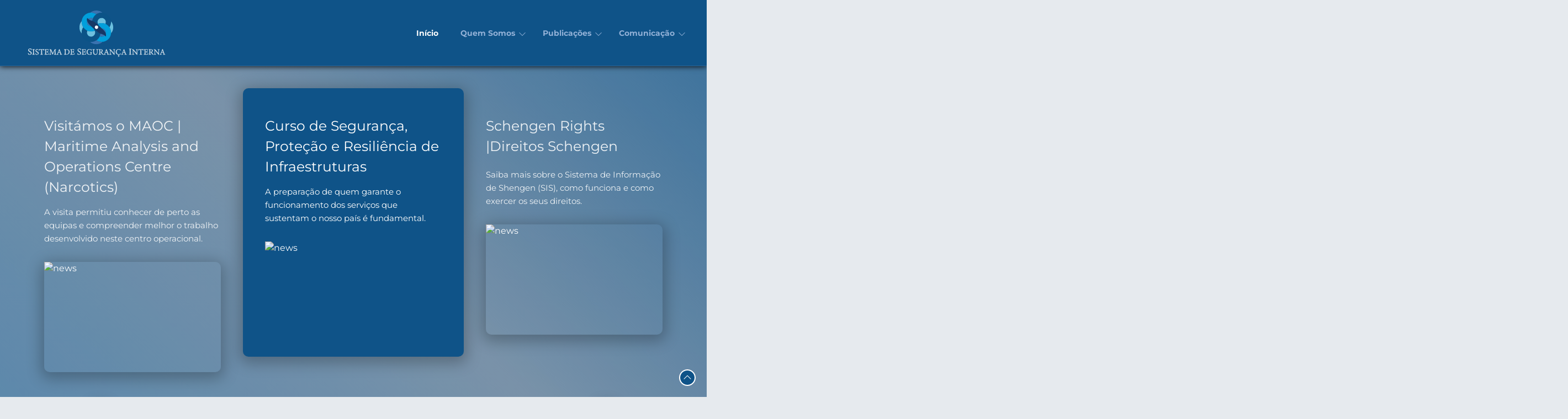

--- FILE ---
content_type: text/html;charset=UTF-8
request_url: https://www.ssi.gov.pt/sites/default/files/2023-07/Opera%C3%A7%C3%A3o%20JMJ23%20-%20Briefing%20Operacional_26JUL.pdf
body_size: 6208
content:
<!DOCTYPE html>
<html lang="pt">
<head>
    <meta charset="utf-8" />
    <title>Início | SSI</title>

    <meta http-equiv="X-UA-Compatible" content="IE=edge">
    <meta name="viewport" content="width=device-width, initial-scale=1">
        <meta name="generator" content="GravCMS" />
    <meta name="description" content="Site institucional do Sistema de Segurança Interna" />

    <link rel="icon" type="image/png" href="/user/themes/quark/images/favicon.png" />
    <link rel="canonical" href="http://www.ssi.gov.pt/" />

                                
                        
    <link href="/user/plugins/admin-addon-revisions/assets/style.css" type="text/css" rel="stylesheet">
<link href="/user/plugins/markdown-notices/assets/notices.css" type="text/css" rel="stylesheet">
<link href="/user/plugins/breadcrumbs/css/breadcrumbs.css" type="text/css" rel="stylesheet">
<link href="/user/plugins/form/assets/form-styles.css" type="text/css" rel="stylesheet">
<link href="/user/plugins/langswitcher/css/langswitcher.css" type="text/css" rel="stylesheet">
<link href="/user/plugins/simplesearch/css/simplesearch.css" type="text/css" rel="stylesheet">
<link href="/user/plugins/youtube/css/youtube.css" type="text/css" rel="stylesheet">
<link href="/user/plugins/login/css/login.css" type="text/css" rel="stylesheet">
<link href="/user/themes/quark/css-compiled/spectre.min.css" type="text/css" rel="stylesheet">
<link href="/user/themes/quark/css-compiled/theme.min.css" type="text/css" rel="stylesheet">
<link href="/user/themes/quark/css/line-awesome.min.css" type="text/css" rel="stylesheet">
<link href="/user/themes/quark/css/aos.css" type="text/css" rel="stylesheet">
<link href="/user/themes/quark/css/custom.css" type="text/css" rel="stylesheet">

    <script src="/system/assets/jquery/jquery-3.x.min.js"></script>
<script src="/user/plugins/youtube/js/youtube.js"></script>
<script type="application/ld+json">
{"@context":"https://schema.org","@graph":[{"@type":"Organization","@id":"https://ssi.gov.pt#organization","name":"Sistema de Seguran\u00e7a Interna","url":"https://ssi.gov.pt","sameAs":["https://www.linkedin.com/company/sistema-de-seguranca-interna/","https://www.youtube.com/@SistemadeSegurancaInterna","https://twitter.com/ssi_portugal"]},{"@type":"WebSite","@id":"http://www.ssi.gov.pt#website","url":"http://www.ssi.gov.pt","name":"SSI","publisher":{"@id":"https://ssi.gov.pt#organization"}},{"@type":"WebPage","@id":"http://www.ssi.gov.pt/#webpage","url":"http://www.ssi.gov.pt/","inLanguage":"pt","name":"In\u00edcio | SSI","isPartOf":{"@id":"http://www.ssi.gov.pt#website"},"datePublished":"2024-01-10T18:29:22+00:00","dateModified":"2024-01-10T18:29:22+00:00"}]}
</script>

</head>
<body id="top" class=" header-fixed header-animated sticky-footer">
    <div id="page-wrapper">
            <section id="header" class="section">
            <section class="container grid-xl">
                <nav class="navbar">
                    <section class="navbar-section logo">
                        <a href="/" class="navbar-brand mr-10">
  <img src="/user/themes/quark/images/grav-logo.svg" alt="SSI" />
</a>                    </section>
                    <section class="navbar-section desktop-menu">

                        <nav class="dropmenu animated">
                                                    <ul >
    	  					<li>
			<a href="/" class="active">
				Início
			</a>
								</li>
					<li>
			<a href="/quem-somos" class="">
				Quem Somos
			</a>
							<ul>
						  					<li>
			<a href="/quem-somos/historia" class="">
				História
			</a>
								</li>
					<li>
			<a href="/quem-somos/mensagem-do-secretario-geral" class="">
				Mensagem da Secretária-Geral
			</a>
								</li>
					<li>
			<a href="/quem-somos/atribuicoes-e-competencias" class="">
				Atribuições e competências
			</a>
								</li>
					<li>
			<a href="/quem-somos/organograma" class="">
				Organograma
			</a>
								</li>
					<li>
			<a href="/quem-somos/codigo-de-conduta" class="">
				Programa Cumprimento Normativo
			</a>
								</li>
	
				</ul>
								</li>
					<li>
			<a href="/publicacoes" class="">
				Publicações
			</a>
							<ul>
						  					<li>
			<a href="/publicacoes/relatorio-anual-de-seguranca-interna" class="">
				RASI
			</a>
								</li>
					<li>
			<a href="/publicacoes/legislacao" class="">
				Legislação
			</a>
								</li>
					<li>
			<a href="/publicacoes/outros-relatorios" class="">
				Outros Relatórios
			</a>
								</li>
	
				</ul>
								</li>
					<li>
			<a href="/comunicacao" class="">
				Comunicação
			</a>
							<ul>
						  					<li>
			<a href="/comunicacao/noticias" class="">
				Notícias
			</a>
								</li>
					<li>
			<a href="/comunicacao/comunicados" class="">
				Comunicados
			</a>
								</li>
	
				</ul>
								</li>
	
    </ul>

                                                </nav>

                        
                    </section>
                </nav>
            </section>
        </section>
        <div class="mobile-menu">
            <div class="button_container" id="toggle">
                <span class="top"></span>
                <span class="middle"></span>
                <span class="bottom"></span>
            </div>
        </div>
    
    
        <section id="start">
        	<style>
		.headlines_bg {
			background: url('user/themes/quark/assets/background_2.jpeg');
			background-position: top center;
			background-size: cover;
			background-repeat: no-repeat;
			position: absolute;
			width: 100%;
			height: 100%;
			top: 0;
			left: 0;
		}
					.headlines_bg:after {
				content: "";
				position: absolute;
				top: 0;
				left: 0;
				width: 100%;
				height: 100%;
				background-image: linear-gradient(224deg, #0f5388e6 0%, rgb(28 71 110 / 60%) 50%, #0f5388ba 100%);
				opacity: 0.9;
			}
			</style>
	<section id="body-wrapper" style="position:relative">
		<div class="headlines_bg"></div>
		<section class="container grid-lg">
			<div class="wrapper">
				<div class="item-bg"></div>

				<div class="news-slider">
					<div class="news-slider__wrp swiper-wrapper">
													<div class="news-slider__item swiper-slide">
								<a href="https://ssi.gov.pt/comunicacao/noticias/curso-de-seguranca-protecao-e-resiliencia-de-infraestruturas" class="news__item">
									<div class="news__title">Curso de Segurança, Proteção e Resiliência de Infraestruturas</div>

									<p class="news__txt">A preparação de quem garante o funcionamento dos serviços que sustentam o nosso país é fundamental.</p>

									<div class="news__img">
										<img src="user/themes/quark/assets/1765564760254.jpg" alt="news">
									</div>
								</a>
							</div>
													<div class="news-slider__item swiper-slide">
								<a href=" /direitos-schengen" class="news__item">
									<div class="news__title">Schengen Rights  |Direitos Schengen</div>

									<p class="news__txt">Saiba mais sobre o Sistema de Informação de Shengen (SIS), como funciona e como exercer os seus direitos.</p>

									<div class="news__img">
										<img src="user/themes/quark/assets/fb36e6f5-f86c-4442-9b8f-e5ab1955e9b0.jpg" alt="news">
									</div>
								</a>
							</div>
													<div class="news-slider__item swiper-slide">
								<a href="https://ssi.gov.pt/comunicacao/noticias/visita-ao-maoc--maritime-analisys-and-operations-centre-narcotics" class="news__item">
									<div class="news__title">Visitámos o MAOC | Maritime Analysis and Operations Centre (Narcotics)</div>

									<p class="news__txt">A visita permitiu conhecer de perto as equipas e compreender melhor o trabalho desenvolvido neste centro operacional.</p>

									<div class="news__img">
										<img src="user/themes/quark/assets/WhatsApp Image 2026-01-19 at 12.22.17.jpeg" alt="news">
									</div>
								</a>
							</div>
											</div>

					<div class="news-slider__ctr">

						<div class="news-slider__arrows">
							<button class="news-slider__arrow news-slider-prev">
								<span class="icon-font">
									<svg class="icon icon-arrow-left">
										<use xlink:href="#icon-arrow-left"></use>
									</svg>
								</span>
							</button>
							<button class="news-slider__arrow news-slider-next">
								<span class="icon-font">
									<svg class="icon icon-arrow-right">
										<use xlink:href="#icon-arrow-right"></use>
									</svg>
								</span>
							</button>
						</div>

						<div class="news-slider__pagination"></div>

					</div>

				</div>

			</div>

			<svg hidden="hidden">
				<defs>
					<symbol id="icon-arrow-left" viewbox="0 0 32 32">
						<title>arrow-left</title>
						<path d="M0.704 17.696l9.856 9.856c0.896 0.896 2.432 0.896 3.328 0s0.896-2.432 0-3.328l-5.792-5.856h21.568c1.312 0 2.368-1.056 2.368-2.368s-1.056-2.368-2.368-2.368h-21.568l5.824-5.824c0.896-0.896 0.896-2.432 0-3.328-0.48-0.48-1.088-0.704-1.696-0.704s-1.216 0.224-1.696 0.704l-9.824 9.824c-0.448 0.448-0.704 1.056-0.704 1.696s0.224 1.248 0.704 1.696z"></path>
					</symbol>
					<symbol id="icon-arrow-right" viewbox="0 0 32 32">
						<title>arrow-right</title>
						<path d="M31.296 14.336l-9.888-9.888c-0.896-0.896-2.432-0.896-3.328 0s-0.896 2.432 0 3.328l5.824 5.856h-21.536c-1.312 0-2.368 1.056-2.368 2.368s1.056 2.368 2.368 2.368h21.568l-5.856 5.824c-0.896 0.896-0.896 2.432 0 3.328 0.48 0.48 1.088 0.704 1.696 0.704s1.216-0.224 1.696-0.704l9.824-9.824c0.448-0.448 0.704-1.056 0.704-1.696s-0.224-1.248-0.704-1.664z"></path>
					</symbol>
				</defs>
			</svg>
		</section>
	</section>
		<section class="highlight">
		<div class="container grid-lg">
			<div class="columns">
				<div class="col-12 text-center">
					<a href="https://ssi.rnsi.local/viajar-para-a-europa">
						<img style="max-width:700px" src="user/themes/quark/assets/Travel to europe.png2.png"/>
					</a>
				</div>
			</div>
		</div>
	</section>
		<section class="related">
		<div class="container grid-lg">
			<div class="columns">
				<div class="col-12">
					<h4>Últimas Notícias</h4>
				</div>
									<div class="col-4 col-md-12">
						<div class="card">
																						<div class="card-image">
									<a href="/comunicacao/noticias/visita-ao-maoc--maritime-analisys-and-operations-centre-narcotics"><img alt="" src="/images/f/0/7/6/9/f0769a81655c5fe4feabb01e86cb382e27fca0db-a09c9df0-e191-4254-81c4-9a90c81a505a.jpg" /></a>
								</div>
														<div class="card-header">
								<div class="card-subtitle text-gray">
									<span class="blog-date">
										<time class="dt-published" datetime="2026-01-19T15:37:48+00:00">
											<i class="fa fa-calendar"></i>
											19-01-26 15:37
										</time>
									</span>
								</div>
								<div class="card-title">
									<h6 class="p-name mt-1">
										<a href="/comunicacao/noticias/visita-ao-maoc--maritime-analisys-and-operations-centre-narcotics">Visita ao MAOC | Maritime Analisys and Operations Centre (Narcotics)</a>
									</h6>
								</div>
							</div>
							<div class="card-body">
																	<p>Visitámos o <strong><a href="https://www.linkedin.com/company/maritime-analysis-and-operations-centre-narcotics-maoc-n/">Maritime Analysis and Operations Centre (Narcotics) - MAOC (N)</a></strong>, uma estrutura europeia de referência no combate ao narcotráfico e ao crime organizado transnacional.</p>
<p><strong>O que é o MAOC?</strong></p>
<p>É um centro operacional internacional que reúne vários países e entidades, que trabalham de forma int...</p>
															</div>
						</div>
					</div>
									<div class="col-4 col-md-12">
						<div class="card">
																						<div class="card-image">
									<a href="/comunicacao/noticias/operacao-internacional-da-interpol-reforca-lideranca-de-portugal-na-cooperacao-policial"><img alt="" src="/images/4/d/b/a/8/4dba81236edc6bdfcbc766b7512f1aa3525de22a-operao-interpol.jpeg" /></a>
								</div>
														<div class="card-header">
								<div class="card-subtitle text-gray">
									<span class="blog-date">
										<time class="dt-published" datetime="2025-12-30T12:33:03+00:00">
											<i class="fa fa-calendar"></i>
											30-12-25 12:33
										</time>
									</span>
								</div>
								<div class="card-title">
									<h6 class="p-name mt-1">
										<a href="/comunicacao/noticias/operacao-internacional-da-interpol-reforca-lideranca-de-portugal-na-cooperacao-policial">Operação INTERPOL reforça liderança de Portugal na cooperação policial</a>
									</h6>
								</div>
							</div>
							<div class="card-body">
																	<p>Uma operação internacional de captura de fugitivos, coordenada pela <a href="https://www.linkedin.com/posts/interpol_international-fugitive-hunt-leads-to-85-arrests-activity-7411342646834528256-IfoM?utm_source=share&utm_medium=member_desktop&rcm=ACoAAElz79gBDhIW6d6Y8mUZfNLw272afK8VLKM">INTERPOL</a> na América Latina, no Caribe e na Europa, ao longo de seis meses, <strong>envolveu investigadores de 17 países</strong>.
Em conjunto, partilharam informação de inteligência em tempo real e atuaram sobre <strong>184 casos de alta prioridade</strong>, r...</p>
															</div>
						</div>
					</div>
									<div class="col-4 col-md-12">
						<div class="card">
																						<div class="card-image">
									<a href="/comunicacao/noticias/reuniao-plenaria-anual-de-oficiais-de-ligacao-no-mai"><img alt="" src="/images/f/8/d/c/8/f8dc8c8db222ed16b9634540bb9d3c2954188911-1766404070026.jpg" /></a>
								</div>
														<div class="card-header">
								<div class="card-subtitle text-gray">
									<span class="blog-date">
										<time class="dt-published" datetime="2025-12-23T17:43:00+00:00">
											<i class="fa fa-calendar"></i>
											23-12-25 17:43
										</time>
									</span>
								</div>
								<div class="card-title">
									<h6 class="p-name mt-1">
										<a href="/comunicacao/noticias/reuniao-plenaria-anual-de-oficiais-de-ligacao-no-mai">Reunião Plenária Anual de Oficiais de Ligação</a>
									</h6>
								</div>
							</div>
							<div class="card-body">
																	<p>Através do Ponto Único de Contacto para a Cooperação Policial Internacional (PUC-CPI), estrutura integrada no Sistema de Segurança Interna, participámos na <a href="https://www.linkedin.com/posts/secretaria-geral-mai_sgmai-administraaexaetointerna-mai-activity-7408868930150178817-LlhG?utm_source=share&utm_medium=member_desktop&rcm=ACoAAElz79gBDhIW6d6Y8mUZfNLw272afK8VLKM">Reunião Plenária Anual de Oficiais de Ligação</a>, no dia 19 de dezembro, realizada no Ministério da Administração Interna.</p>
<p>O PUC-CPI é o centro...</p>
															</div>
						</div>
					</div>
							</div>
		</div>
	</section>
			<section class="logos">
			<div class="container grid-lg">
				<div class="columns">
					<div class="col-12">
						<div class="ticker-container">
	<div class="ticker-tape">
		<div id="slider-container">
			<div class="slider">
									<span>
						<a href="https://www.gnr.pt/" target="_blank"><img src="user/themes/quark/assets/gnr.png" alt="Logo entidade"/></a>
					</span>
									<span>
						<a href="https://www.psp.pt/" target="_blank"><img src="user/themes/quark/assets/psp.png" alt="Logo entidade"/></a>
					</span>
									<span>
						<a href="https://www.policiajudiciaria.pt/" target="_blank"><img src="user/themes/quark/assets/Logo PJ_letras azuis.png" alt="Logo entidade"/></a>
					</span>
									<span>
						<a href="https://www.amn.pt/PM/Paginas/MissaoCompetencias.aspx" target="_blank"><img src="user/themes/quark/assets/pm.png" alt="Logo entidade"/></a>
					</span>
									<span>
						<a href="https://www.portaldasfinancas.gov.pt/" target="_blank"><img src="user/themes/quark/assets/at.jpg" alt="Logo entidade"/></a>
					</span>
							</div>
		</div>
	</div>
</div>
					</div>
				</div>
			</div>
		</section>
		<script type="text/javascript">
		jQuery(document).ready(function ($) {
			var bg = document.querySelector('.item-bg');
			var items = document.querySelectorAll('.news__item');
			var item = document.querySelector('.news__item');

			if ($(window).width() > 800) {
				$(document).on("mouseover", ".news__item", function (_event, _element) {

					var newsItem = document.querySelectorAll('.news__item');
					newsItem.forEach(function (element, index) {
						element.addEventListener('mouseover', function () {
							var x = this.getBoundingClientRect().left;
							var y = this.getBoundingClientRect().top;
							var width = this.getBoundingClientRect().width;
							var height = this.getBoundingClientRect().height;

							$('.item-bg').addClass('active');
							$('.news__item').removeClass('active');

							bg.style.width = width + 'px';
							bg.style.height = height + 'px';
							bg.style.transform = 'translateX(' + x + 'px ) translateY(' + y + 'px)';
						});

						element.addEventListener('mouseleave', function () {
							$('.item-bg').removeClass('active');
							$('.news__item').removeClass('active');
						});

					});

				});
			}

			var swiper = new Swiper('.news-slider', {
				effect: 'coverflow',
				grabCursor: true,
				loop: true,
				centeredSlides: true,
				keyboard: true,
				spaceBetween: 0,
				slidesPerView: 'auto',
				speed: 300,
				coverflowEffect: {
					rotate: 0,
					stretch: 0,
					depth: 0,
					modifier: 3,
					slideShadows: false
				},
				breakpoints: {
					480: {
						spaceBetween: 0,
						centeredSlides: true
					}
				},
				simulateTouch: true,
				navigation: {
					nextEl: '.news-slider-next',
					prevEl: '.news-slider-prev'
				},
				pagination: {
					el: '.news-slider__pagination',
					clickable: true
				},
				on: {
					init: function () {
						var activeItem = document.querySelector('.swiper-slide-active');
						var sliderItem = activeItem.querySelector('.news__item');
						$('.swiper-slide-active .news__item').addClass('active');
						var x = sliderItem.getBoundingClientRect().left;
						var y = sliderItem.getBoundingClientRect().top;
						var width = sliderItem.getBoundingClientRect().width;
						var height = sliderItem.getBoundingClientRect().height;
						$('.item-bg').addClass('active');
						bg.style.width = width + 'px';
						bg.style.height = height + 'px';
						bg.style.transform = 'translateX(' + x + 'px ) translateY(' + y + 'px)';
					}
				}
			});

			swiper.on('touchEnd', function () {
				$('.news__item').removeClass('active');
				$('.swiper-slide-active .news__item').addClass('active');
			});

			swiper.on('slideChange', function () {
				$('.news__item').removeClass('active');
			});

			swiper.on('slideChangeTransitionEnd', function () {
				$('.news__item').removeClass('active');
				var activeItem = document.querySelector('.swiper-slide-active');

				var sliderItem = activeItem.querySelector('.news__item');

				$('.swiper-slide-active .news__item').addClass('active');

				var x = sliderItem.getBoundingClientRect().left;
				var y = sliderItem.getBoundingClientRect().top;
				var width = sliderItem.getBoundingClientRect().width;
				var height = sliderItem.getBoundingClientRect().height;


				$('.item-bg').addClass('active');

				bg.style.width = width + 'px';
				bg.style.height = height + 'px';
				bg.style.transform = 'translateX(' + x + 'px ) translateY(' + y + 'px)';
			});
		});
	</script>
        </section>

    </div>

            <section id="footer" class="section" style="background: #333333">
    <section class="container grid-xl">
        <div class="columns">
            <div class="column col-xl-2 col-lg-2 col-md-6 col-sm-12 text-center">
                <img src="/user/themes/quark/images/logo_trimmed.png" alt="SSI">
            </div>
            <div class="column col-xl-6 col-lg-6 col-md-6 col-sm-12 address">
                <p class="footer-title">CONTACTOS</p>
                <p>Av. Defensores de Chaves, 6, 1049-063 Lisboa</p>
                <p>T: <a href="tel:+351 217 822 000">+351 217 822 000</a>
                <br>E: <a href="mailto:geral@ssi.gov.pt">geral@ssi.gov.pt</a>
                <br>Media: <a href="mailto:media@ssi.gov.pt">media@ssi.gov.pt</a>
                </p>
                <div class="social">
                                            <a href="https://www.linkedin.com/company/sistema-de-seguranca-interna/" target="_blank"><i class="fa fa-2x fa-linkedin"></i></a>
                                                                <a href="https://www.instagram.com/sistemasegurancainterna" target="_blank"><i class="fa fa-2x fa-instagram"></i></a>
                                                                                    <a href="https://twitter.com/ssi_portugal" target="_blank"><img class="x-twitter" src="/user/themes/quark/images/x-footer.svg"/></a>
                                                        </div>
            </div>
            <div class="column col-xl-2 col-lg-2 col-md-6 col-sm-12 text-center">
                <p class="footer-title">ENTIDADES</p>
                <ul>
                                            <li><a href="https://www.gnr.pt/" target="_blank">GNR</a></li>
                                            <li><a href="https://www.psp.pt/" target="_blank">PSP</a></li>
                                            <li><a href="https://www.policiajudiciaria.pt/" target="_blank">PJ</a></li>
                                            <li><a href="https://sis.pt/" target="_blank">SIS</a></li>
                                            <li><a href="https://www.amn.pt/PM" target="_blank">Polícia Marítima</a></li>
                                    </ul>
            </div>
            <div class="column col-xl-2 col-lg-2 col-md-6 col-sm-12 text-center">
                <p class="footer-title">LINKS ÚTEIS</p>
                <ul>
                                            <li><a href="https://ssi.gov.pt/direitos-schengen#direitos-schengen" target="_blank">DIREITOS SCHENGEN</a></li>
                                            <li><a href="https://www.puc-spoc.pt/" target="_blank">PUC-CPI</a></li>
                                            <li><a href="https://www.europol.europa.eu/crime-areas-and-statistics/empact" target="_blank">EMPACT</a></li>
                                            <li><a href="https://travel-europe.europa.eu/etias_en?prefLang=pt" target="_blank">ETIAS</a></li>
                                            <li><a href="https://travel-europe.europa.eu/ees_en?prefLang=pt" target="_blank">EES</a></li>
                                            <li><a href="https://ssi.gov.pt/quem-somos/codigo-de-conduta" target="_blank">Programa Cumprimento Normativo</a></li>
                                    </ul>
            </div>
        </div>
        <p class="copyright text-center">
            &copy 2026 Sistema de Segurança Interna.
            <a href="/politica-de-privacidade" target="_blank">Política de Privacidade
        </p>
    </section>
</section>
    
    <a class="backTop backTop_floater" href="#" style="display: inline;"><i class="fa fa-angle-up"></i></a>

        <div class="mobile-container">
        <div class="overlay" id="overlay">
            <div class="mobile-logo">
                <a href="/" class="navbar-brand mr-10">
  <img src="/user/themes/quark/images/grav-logo.svg" alt="SSI" />
</a>            </div>
            <nav class="overlay-menu">
                <ul class="tree">
    	  					<li>
			<a href="/" class="active">
				Início
			</a>
								</li>
					<li>
			<a href="/quem-somos" class="">
				Quem Somos
			</a>
							<ul>
						  					<li>
			<a href="/quem-somos/historia" class="">
				História
			</a>
								</li>
					<li>
			<a href="/quem-somos/mensagem-do-secretario-geral" class="">
				Mensagem da Secretária-Geral
			</a>
								</li>
					<li>
			<a href="/quem-somos/atribuicoes-e-competencias" class="">
				Atribuições e competências
			</a>
								</li>
					<li>
			<a href="/quem-somos/organograma" class="">
				Organograma
			</a>
								</li>
					<li>
			<a href="/quem-somos/codigo-de-conduta" class="">
				Programa Cumprimento Normativo
			</a>
								</li>
	
				</ul>
								</li>
					<li>
			<a href="/publicacoes" class="">
				Publicações
			</a>
							<ul>
						  					<li>
			<a href="/publicacoes/relatorio-anual-de-seguranca-interna" class="">
				RASI
			</a>
								</li>
					<li>
			<a href="/publicacoes/legislacao" class="">
				Legislação
			</a>
								</li>
					<li>
			<a href="/publicacoes/outros-relatorios" class="">
				Outros Relatórios
			</a>
								</li>
	
				</ul>
								</li>
					<li>
			<a href="/comunicacao" class="">
				Comunicação
			</a>
							<ul>
						  					<li>
			<a href="/comunicacao/noticias" class="">
				Notícias
			</a>
								</li>
					<li>
			<a href="/comunicacao/comunicados" class="">
				Comunicados
			</a>
								</li>
	
				</ul>
								</li>
	
    </ul>

            </nav>
        </div>
    </div>
    
    <script src="/user/plugins/page-toc/assets/page-toc-anchors.js" defer="defer"></script>
<script src="/user/plugins/simplesearch/js/simplesearch.js"></script>
<script src="/user/themes/quark/js/aos.js"></script>
<script src="/user/themes/quark/js/jquery.treemenu.js"></script>
<script src="/user/themes/quark/js/site.js"></script>
<script src="/user/themes/quark/js/swiper.min.js"></script>


</body>
</html>


--- FILE ---
content_type: text/css
request_url: https://www.ssi.gov.pt/user/themes/quark/css/custom.css
body_size: 30010
content:
body {
    background: #e6eaee;
    font-family: 'Montserrat';
    font-size: 0.8rem;
}

@font-face {
    font-family: 'Montserrat';
    src: url(../fonts/Montserrat-Regular.ttf);
}

@font-face {
    font-family: 'Montserrat Light';
    src: url(../fonts/Montserrat-Light.ttf);
}

@font-face {
    font-family: 'Montserrat Bold';
    src: url(../fonts/Montserrat-Bold.ttf);
}

h1,
h2,
h3,
h4,
h5,
h6 {
    font-family: 'Montserrat Bold', sans-serif;
    font-weight: initial;
    color: #3478acfc;
}

#header {
    background: #0F5388;
    box-shadow: 0px 0px 10px rgba(0,0,0,1);
    height: 6rem;
    width: 100vw;
}

#header .navbar-section {
    height: 6rem;
}

#header .logo img,
#header .logo svg {
    height: 100px;
    margin-top: 12px;
}

#header a {
    color: #92b1d7;
    font-family: 'Montserrat Bold', sans-serif;
    font-weight: initial;
}

.dropmenu ul li a.active,
.dropmenu ul li a:focus,
.dropmenu ul li a:hover {
    color: #fff !important;
}

.dropmenu ul ul {
    background: #0F5388;
    box-shadow: 0 3px 5px rgba(0, 0, 0, .1);
}

.header-fixed #body-wrapper {
    padding-top: 6rem;
}

body.header-fixed.header-animated #header.scrolled {
    height: 4.5rem;
    box-shadow: 0px 0px 10px rgba(0,0,0,1);
    padding-top: 5px;
    z-index: 99;
}

body.header-fixed.header-animated #header.scrolled .navbar-section {
    height: 4rem;
}

body.header-fixed.header-animated #header.scrolled .logo img,
body.header-fixed.header-animated #header.scrolled .logo svg {
    height: 82px;
    margin-top: 10px;
}

a,
a:visited,
p>a.btn:visited {
    text-decoration: none;
    color: #2777d2;
    outline: 0;
}

.mobile-container a,
.mobile-container a:visited {
    color: #98aec8;
}

a.active,
a:active,
a:focus,
a:hover {
    color: #1a3865;
    text-decoration: none;
}

a:active,
a:hover {
    outline-width: 0;
}

.label {
    font-size: 10px;
}

.page-img {
    box-shadow: 0px 10px 20px;
    margin-top: 105px;
    position: fixed;
    width: 400px;
}

.page-sep {
    height: 2px;
    width: 40px;
    background: #101010;
    margin: 0 10px 4px 0;
}

.page-content {
    background: #eef6fd;
    padding: 20px;
    border-left: 6px solid #0F5388;
    box-shadow: 10px 0px 20px rgba(0, 0, 0, 0.2);
    border-radius: 4px;
}

#footer {
    padding: 4rem 0 1rem 0;
    text-align: inherit;
    font-size: 0.7rem;
    color: #f5f5f5;
}

#footer img {
    max-width: 125px;
}

#footer ul {
    margin-left: 0rem;
}

#footer li {
    list-style: none;
}

#footer a,
#footer a:visited {
    color: #94d3ec;
}

#footer a:hover,
#footer a:focus,
#footer a:active {
    color: #70c0de;
}

.copyright {
    margin-top: 1rem;
}

.bg-gray {
    background: #292929 !important;
}

#breadcrumbs {
    margin-left: 4px;
}

#breadcrumbs a,
#breadcrumbs span {
    padding: 0rem;
}

#breadcrumbs a:not(:first-child)::before,
#breadcrumbs span:not(:first-child)::before {
    padding: 0 0.5rem;
    content: '/';
    color: #333;
}

#breadcrumbs a,
#breadcrumbs span {
    padding: 0rem;
    font-size: 0.7rem;
}

.share {
    list-style: none;
    display: flex;
    justify-content: center;
    margin-left: 0px;
}

.share li:first-child {
    margin-right: 5px;
}

.share li:last-child {
    margin-left: 5px;
}

.share li {
    width: 25px;
}

.blog-img {
    box-shadow: 0 3px 6px rgba(0, 0, 0, 0.4);
}

.slideshow {
    width: 80%;
    max-width: 660px;
    margin: 40px auto;
    position: relative;
    box-shadow: 0 3px 6px rgba(0, 0, 0, 0.4);
}

.slides-box .slide img {
    display: table;
}

.slideshow-buttons {
    color: black;
    position: absolute;
    bottom: 0;
    width: 100%;
    text-align: center;
}

.slideshow-buttons div {
    color: white;
    display: inline-block;
    font-size: 2em;
    padding: 10px;
    cursor: pointer;
}

.slideshow-buttons .next-btn {
    margin-left: 4%;
    transition: all ease-in-out 0.3s;
    text-shadow: 1px 1px 2px black;
}

.slideshow-buttons .next-btn:hover {
    transform: translateX(4px);
}

.slideshow-buttons .prev-btn {
    transition: all ease-in-out 0.3s;
    text-shadow: 1px 1px 2px black;
}

.slideshow-buttons .prev-btn:hover {
    transform: translateX(-4px);
}

.interv_wrapper {
    background: #fff;
    box-shadow: 0 10px 45px -9px rgba(0, 0, 0, .1);
    margin-bottom: 1rem;
    padding: 2rem;
}

.interv_wrapper p:first-child {
    font-size: 0.6rem;
    color: #777;
    margin-bottom: 0;
}

.interv_wrapper h3 {
    margin-top: 10px;
    border-top: 1px solid #ddd;
    padding-top: 10px;
}

.interv_wrapper span {
    float: inline-end;
}

.interv_wrapper a {
    position: absolute;
}

.interv_wrapper a>img {
    width: 75px;
    box-shadow: 0 10px 45px -9px rgba(255, 255, 255, .1);
}

.interv_video {
    position: relative;
    display: flex;
    justify-content: center;
    align-items: center;
}

.related,
.logos,
.headlines {
    background: #fff;
    padding: 1rem 0 3rem 0;
}

.related .card {
    margin: 1rem 0.2rem 0;
}

.related .blog-date {
    font-size: 13px;
}

.current {
    background-color: #fff;
    padding: 1.5rem;
    margin-bottom: 2rem;
    box-shadow: 0 10px 45px -9px rgba(0, 0, 0, .1);
}

.btn,
.btn:visited {
    color: #fff;
    border: 0.05rem solid #0F5388;
    background: #0F5388;
    padding: 0.3rem 0.6rem;
    height: initial;
    font-size: 0.7rem;
}

.btn:hover,
.btn:focus,
.btn:active {
    color: #fff;
    background: #4295fb;
    border: 0.05rem solid #4295fb;
}

.x-twitter {
    width: 18px;
    height: 18px;
}

/* Highlight */
.highlight {
    background: #fff;
    padding: 2rem 0 1.5rem 0;
}
.highlight_wrapper {
    background: #468ec7;
    display: flex;
    align-items: center;
    border-radius: 10px;
    padding: 0px;
    margin: 0 1rem;
    position: relative;
}
.highlight h4 {
    margin: 0;
    font-size: 1.6rem;
    color: #fff;
    padding-left: 20px;
}
.highlight h6 {
    margin: 10px 0 0 0;
    font-size: 0.9rem;
    color: #fff;
    padding-left: 20px;
}
.highlight_image {
    height: 308px;
    background-size: contain;
    background-repeat: no-repeat;
    border-radius: 0px 10px 10px 0px;
    box-shadow: -6px 0px 10px rgba(0,0,0,0.2);
}
.highlight p {
    text-align: center;
    margin: 1rem 0 0;
}

@media screen and (max-width: 840px) {
    .highlight_wrapper {
        background: transparent;
    }
    .highlight h4 {
        margin: 0px 0px 20px 0px;
        font-size: 1.2rem;
        color: initial;
        padding-left: 0px;
    }
    .highlight_image {
        background-size: cover;
        border-radius: 10px;
    }
}

/* Logos */
.ticker-container .ticker-tape {
    height: auto;
    margin: auto;
    overflow: hidden;
    position: relative;
    width: 100%;
}

.ticker-container .ticker-tape:before,
.ticker-container .ticker-tape:after {
    background: linear-gradient(to right, white 0%, rgba(255, 255, 255, 0) 100%);
    content: "";
    height: 100px;
    position: absolute;
    width: 200px;
    z-index: 2;
}

.ticker-container .ticker-tape:after {
    right: 0;
    top: 0;
    transform: rotateZ(180deg);
}

.ticker-container .ticker-tape:before {
    left: 0;
    top: 0;
}

#slider-container {
    height: 100px;
    width: 100vw;
    margin: 0 auto;
    position: relative;
    overflow: hidden;
}

.slider {
    position: absolute;
    display: flex;
    flex-flow: row nowrap;
    align-items: center;
}

.slider-instant {
    transition: none;
}

.slider-animate {
    margin-left: 0;
}

.slider-extra {
    display: flex;
    flex-flow: row nowrap;
    align-items: center;
}

.slider-last {
    min-width: 100vw;
    max-width: 100vw;
    overflow: hidden;
}

.slider span {
    margin-right: 30px;
}

.slider .slider-extra {
    margin-right: 0;
}

.slider img {
    height: inherit;
    vertical-align: inherit;
    border: inherit;
    width: auto;
    height: auto;
    max-width: 200px;
    max-height: 100px;
    margin: 0 2rem;
}

.e-content {
    margin-top: 1rem;
}

/* TOC */
.page-toc {
    padding: 0rem 1rem 0rem 0rem;
    position: fixed;
    max-width: 310px;
    overflow-y: auto;
    max-height: 600px;
    font-size: .65rem;
    transition: 0.5s all ease;
    margin-top: 40px;
}

.page-toc ul {
    list-style: none;
    margin: 0 0 0 3px;
}

.page-toc ul li {
    padding: 0.2rem 0 0 7px;
    margin: 0;
    font-family: 'Montserrat Bold';
}

.page-toc ul li ul li {
    font-family: 'Montserrat';
}

.page-toc i {
    color:#3478acfc;
}
.page-toc i:hover {
    cursor: pointer;
}

/* Backtop */
.backTop_floater {
    background: #0F5388;
    position: fixed;
    bottom: 20px;
    right: 20px;
    width: 30px;
    height: 30px;
    border-radius: 20px;
    text-align: center;
    border: 2px solid #fff;
    color: #fff !important;
}

.backTop_floater:hover {
    border: 2px solid #0F5388;
    background: #fff;
    color: #0F5388 !important;
}

.backTop_floater i {
    margin-top: 5px;
}

/* Orgchart */

#chart-container {
    position: relative;
    height: 1300px;
    overflow: auto;
    text-align: center;
    background: #fff;
    box-shadow: 0 10px 45px -9px rgba(0, 0, 0, .2);
}

.orgchart {
    padding-bottom: 20px;
    background-image: none;
}

.orgchart ul li {
    margin-top: 0;
}

.orgchart.l2r .node .content,
.orgchart .node .content {
    display: none;
}
.orgchart.l2r .node

.orgchart .node:not(:only-child)::after,
.orgchart .node:not(:only-child)::after {
    content: "";
    position: absolute;
    bottom: -10px;
    left: calc(50% - 1px);
    width: 2px;
    height: 10px;
    background-color: #555;
}

.orgchart .hierarchy::before {
    border-top: 2px solid #555;
}

.orgchart>ul>li>ul li>.node::before {
    background-color: #555;
}

.orgchart .nodes.vertical>.hierarchy:first-child::before {
    top: -12px;
}

.orgchart .nodes.vertical>.hierarchy:first-child::after {
    top: 23px;
}

.orgchart .nodes.vertical .hierarchy::after {
    height: calc(100% - 23px);
}

.orgchart .nodes.vertical .hierarchy::before,
.orgchart .nodes.vertical .hierarchy::after {
    border-color: #555;
}

.orgchart .nodes.vertical .nodes {
    padding-left: 50px;
}

.orgchart.l2r .node .title {
    transform: rotate(-90deg) translate(-59px,-62px) rotateY(180deg);
    transform-origin: bottom center;
}

.orgchart .node .title {
    box-sizing: border-box;
    width: 195px;
    text-align: center;
    font-size: 11px;
    font-weight: 400;
    height: 33px;
    line-height: 17px;
    overflow: initial;
    text-overflow: initial;
    white-space: normal;
    background-color: rgba(217,83,79,.8);
    color: #fff;
    border-radius: 4px;
    display: flex;
    justify-content: center;
    align-items: center;
}

.orgchart .node .title a,
.orgchart .node .title a:hover,
.orgchart .node .title a:active,
.orgchart .node .title a:focus,
.orgchart .node .title a:visited {
    color: #fff;
    text-decoration: underline;
}
.orgchart .node .title a:hover {
    text-decoration: none;
}

.orgchart .node.first-level > .title {
    background-color: rgb(33, 33, 33);
    color: #fff;
}

.orgchart .node.second-level > .title {
    background-color: rgb(52, 72, 128);
    color: #fff;
    width: 133px;
}

.orgchart .node.secondtwo-level > .title {
    background-color: rgb(6, 94, 105);
    color: #fff;
    width: 133px;
}

.orgchart .node.secondthree-level > .title {
    background-color: rgb(167, 52, 3);
    color: #fff;
    width: 133px;
}

.orgchart .node.secondcustom-level > .title {
    background-color: rgb(109, 16, 16);
    color: #fff;
    width: 113px;
}

.orgchart .node.thirdone-level > .title {
    background-color: rgb(71, 100, 179);
    color: #fff;
    width: 133px;
}

.orgchart .node.thirdtwo-level > .title {
    background-color: rgb(7, 130, 146);
    color: #fff;
}

.orgchart .node.thirdthree-level > .title {
    background-color: rgb(195, 83, 34);
    color: #fff;
    width: 88px;
}

.orgchart .node.fourth-level > .title {
    background-color: rgb(10, 169, 190);
    color: #fff;
}

.orgchart .node.fifth-level > .title {
    background-color: rgb(143, 185, 190);
    color: #fff;
}

.orgchart .node.sec-level > .title {
    background-color: rgb(78, 78, 78);
    color: #fff;
    width: 113px;
}

.orgchart .node.rep-level > .title {
    background-color: rgb(188, 188, 188);
    color: #fff;
    width: 113px;
}

.orgchart .node .toggleBtn::before {
    background-color: rgba(55, 55, 55, 0.6);
}

.orgchart .node .toggleBtn:hover::before {
    background-color: #555;
}

.orgchart ul li .node:hover,
.orgchart .node:hover {
    background-color: rgba(54, 54, 54, 0.2);
}
.orgchart .node.focused {
    background-color: transparent;
}

@media screen and (max-width: 1200px) {
    #header .logo img,
    #header .logo svg {
        height: 60px;
    }

    body.header-fixed.header-animated #header.scrolled .logo img,
    body.header-fixed.header-animated #header.scrolled .logo svg {
        height: 53px;
        margin-top: 6px;
    }

    body.header-fixed.header-animated #header.scrolled~.mobile-menu .button_container {
        top: 1.6rem;
    }
}
@media screen and (max-width: 840px) {
    .footer-title {
        margin-top: 1rem;
    }

    .mobile-logo img,
    .mobile-logo svg {
        height: 47px;
        margin-top: 5px;
    }

    .overlay {
        background: #0F5388;
    }

    .treemenu li {
        background: none;
    }

    .treemenu li a.active,
    .treemenu li a:focus,
    .treemenu li a:hover {
        color: #fff !important;
    }

    .treemenu .toggler {
        font-size: 2.1rem;
        padding: 0px 15px;
        color: #ddd;
    }

    .related .card {
        margin: 0 0 1rem 0;
        border-left: none;
        border-right: none;
        border-top: none;
    }

    .related h4 {
        padding: 0 0 1rem 1rem;
    }
}

@media screen and (max-width: 600px) {
    .address {
        text-align: center;
    }
}


/* Headlines */
.icon {
    display: inline-block;
    width: 1em;
    height: 1em;
    stroke-width: 0;
    stroke: currentColor;
    fill: currentColor;
}

.item-bg {
    width: 300px;
    height: 500px;
    position: absolute;
    top: 30px;
    background: #0F5388;
    border-radius: 10px;
    box-shadow: 0 6px 26px 6px rgba(0, 0, 0, 0.25);
    opacity: 0;
    transition: all 0.3s;
    left: -30px;
}

.item-bg.active {
    left: 0;
    top: 0;
    opacity: 1;
}

.news-slider {
    z-index: 2;
    max-width: 1300px;
    margin-left: auto;
    margin-right: auto;
}

@media screen and (max-width: 1300px) {
    .news-slider {
        max-width: 1000px;
    }
}

@media screen and (max-width: 576px) {
    .news-slider {
        margin-top: 45px;
    }
    .wrapper {
        overflow-x: hidden;
    }
}

.news-slider__wrp {
    display: flex;
    align-items: flex-start;
    position: relative;
}

.news-slider__item {
    width: 400px;
    flex-shrink: 0;
}

@media screen and (max-width: 992px) {
    .news-slider__item {
        width: 340px;
    }
}

.news-slider__item.swiper-slide {
    opacity: 0;
    pointer-events: none;
    transition: all 0.3s;
}

.news-slider__item.swiper-slide-active,
.news-slider__item.swiper-slide-prev,
.news-slider__item.swiper-slide-next {
    opacity: 1;
    pointer-events: auto;
}

.news-slider__ctr {
    position: relative;
    z-index: 12;
    margin: 1rem 0 2rem;
}

.news-slider__arrow {
    background: #fff;
    border: none;
    display: inline-flex;
    width: 30px;
    height: 30px;
    justify-content: center;
    align-items: center;
    box-shadow: 0 6px 26px 6px rgba(0, 0, 0, 0.25);
    border-radius: 50%;
    position: absolute;
    top: 50%;
    z-index: 12;
    cursor: pointer;
    outline: none !important;
}

.news-slider__arrow:focus {
    outline: none !important;
}

.news-slider__arrow .icon-font {
    display: inline-flex;
}

.news-slider__arrow.news-slider-prev {
    left: 15px;
    transform: translateY(-50%);
}

.news-slider__arrow.news-slider-next {
    right: 15px;
    transform: translateY(-50%);
}

.news-slider__pagination {
    text-align: center;
}

.news-slider__pagination .swiper-pagination-bullet {
    width: 13px;
    height: 10px;
    display: inline-block;
    background: #fff;
    opacity: 0.2;
    margin: 0 5px;
    border-radius: 20px;
    transition: opacity 0.5s, background-color 0.5s, width 0.5s;
    transition-delay: 0.5s, 0.5s, 0s;
}

.news-slider__pagination .swiper-pagination-bullet-active {
    opacity: 1;
    background: #ffffff;
    width: 100px;
    transition-delay: 0s;
}

@media screen and (max-width: 576px) {
    .news-slider__pagination .swiper-pagination-bullet-active {
        width: 70px;
    }
}

a.news__item {
    padding: 40px;
    color: #fff;
    border-radius: 10px;
    display: block;
    transition: all 0.3s;
}

@media screen and (min-width: 800px) {
    .news__item:hover {
        color: #fff;
        transition-delay: 0.1s;
    }

    .news__item:hover .news-date,
    .news__item:hover .news__title,
    .news__item:hover .news__txt {
        opacity: 1;
        transition-delay: 0.1s;
    }

    .news__item:hover .news__img {
        box-shadow: none;
    }
}

.news__item.active {
    color: #fff;
}

.news__item.active .news-date,
.news__item.active .news__title,
.news__item.active .news__txt {
    opacity: 1;
}

.news__item.active .news__img {
    box-shadow: none;
}

@media screen and (max-width: 992px) {
    .news__item {
        padding: 30px;
    }
}

@media screen and (max-width: 576px) {
    .news__item {
        padding: 20px;
    }
}

.news-date {
    padding-bottom: 20px;
    margin-bottom: 20px;
    border-bottom: 2px solid;
    display: inline-block;
    opacity: 0.7;
    transition: opacity 0.3s;
}

@media screen and (max-width: 576px) {
    .news-date {
        margin-bottom: 10px;
        display: inline-flex;
        align-items: center;
        padding-bottom: 0;
    }
}

.news-date__title {
    display: block;
    font-size: 32px;
    margin-bottom: 10px;
    font-weight: 500;
}

@media screen and (max-width: 576px) {
    .news-date__title {
        margin-right: 10px;
    }
}

.news-date__txt {
    font-size: 16px;
}

.news__title {
    font-size: 25px;
    font-weight: 500;
    opacity: 0.9;
    margin-top: 10px;
    margin-bottom: 15px;
    transition: opacity 0.3s;
    min-height: 80px;
}
.news__title::before {
    content: '';
    border-bottom: 2px solid #fff;

}

@media screen and (max-width: 576px) {
    .news__title {
        font-size: 22px;
        margin-bottom: 10px;
        min-height: initial;
    }
}

.news__txt {
    margin: 10px 0;
    line-height: 1.6em;
    font-size: 15px;
    opacity: 0.9;
    transition: opacity 0.3s;
    min-height: 70px;
}

@media screen and (max-width: 576px) {
    .news__txt {
        min-height: initial;
    }
}

.news__img {
    border-radius: 10px;
    box-shadow: 0 6px 26px 6px rgba(0, 0, 0, 0.25);
    height: 200px;
    margin-top: 30px;
    width: 100%;
    transition: all 0.3s;
    transform-origin: 0% 0%;
}

@media screen and (max-width: 576px) {
    .news__img {
        height: 180px;
        margin-top: 20px;
    }
}

.news__img img {
    max-width: 100%;
    border-radius: 10px;
    height: 100%;
    width: 100%;
}
.mobile-menu .button_container {
    top: 2.5rem;
}

@media screen and (max-width: 576px) {
    .hide-mobile {
        display: none;
    }
    #breadcrumbs {
        display: none;
    }
    .page-toc {
        display: none;
    }
}

/* Viajar europa */
.dark-blue {
    background: #0F5388;
    margin-left: -1rem;
    margin-right: -1rem;
}
.tab-content {
    display:none;
    min-height: 500px;
    border-bottom: 2px solid #3085ee;
    box-shadow: 0 10px 45px -9px rgba(0, 0, 0, .1);
    padding: 1rem;
    margin-top: 1rem;
    background: #fff;
}
.tab-subcontent {
    display:none;
    margin-top:1rem;
}
.tab-helper {
    margin-top: 5rem;
}
.tab-helper p {
    border-radius: 15px 0px 0px 15px;
    margin: 0 0 10px;
    padding: 4px 20px;
    box-shadow: -16px 0px 8px rgba(0, 0, 0, 0.1);
    font-size: .65rem;
    transition: 0.5s all ease;
    border: 1px solid transparent;
    background: #fff;
    min-height: 48px;
    display: flex;
    align-items: center;
}
.tab-helper p.active {
    background: #3085ee;
    color: #fff;
    font-weight: 700;
}
.tab-helper p:hover {
    cursor:pointer;
    background: #3085ee;
    color: #fff;
}
.faqs {
    border-bottom: none;
}
.tab-item.faq {
    padding: 10px 0px;
    margin: 0 40px;
    background: #eee;
}
.tab-item.faq:hover {
    cursor: pointer;
}
.tab-item.faq.active {
    background: #3085ee;
    color: #fff;
}
.ees_countries, .etias_countries {
    display: none;
}
.accordion {
    background: #f9f9f9;
    padding: 0.5rem 0.3rem 0.1rem;
    margin-bottom:0.5rem;
}
.accordion-header {
    font-size: 0.75rem;
    margin-bottom: 0.5rem;
}
.accordion-header:hover {
    cursor: pointer;
}
.accordion .accordion-body {
    font-size: 0.7rem;
    margin-bottom: 0;
    padding-left: 1.4rem;
}
.accordion-body p {
    margin-bottom: 0.4rem;
}
.accordion-body ul {
    margin: .4rem 0 .4rem 1.5rem;
}
.viajar_title {
    margin-top: 1rem;
    margin-bottom: 2rem;
}
.viajar_subtitle {
    margin-top: -2rem;
    margin-bottom: 2rem;
}
.viajar_logos {
    display: flex;
    justify-content: flex-end;
    align-items: center;
    margin-top: 0.5rem;
}
.viajar_logos img {
    max-height: 70px;
    max-width: 130px;
}
.viajar_logos img:last-child {
    margin: 0 1rem 0 1rem;
}
.viajar_img {
    box-shadow: 0px 0px 31px rgba(0, 0, 0, .2);
}
.ue_logo {
    background: url(../images/UE_logo.png);
    background-repeat: no-repeat;
    width: 100px;
    height: 40px;
    position: absolute;
    top: 20px;
    left: 20px;
    background-size: contain;
}
/* .ees_img {
    max-width: 300px;
} */
.event {
    height:600px;
    background-repeat: no-repeat;
    background-size:contain;
}
@media screen and (min-width: 1920px) {
    .event {
        height: 650px;
    }
}
@media screen and (max-width: 1280px) {
    .event {
        height: 400px;
    }
}
@media screen and (max-width: 1100px) {
    .event {
        height: 250px;
    }
}
@media screen and (max-width: 850px) {
    .event {
        height: 200px;
    }
}
@media screen and (max-width: 600px) {
    .event {
        height: 150px;
    }
}

/* Template Unidades */
.unidades_page {
    background: #173865;
    padding: 6rem 2vw 2rem 2vw;
}
.unid_logo_wrapper {
    display: flex;
    justify-content: center;
    align-items: center;
}
.unid_logo img {
    max-width: 250px;
}
.sec_menu_wrapper {
    background: #173865;
    padding: 20px 0 15px 0;
    width: 100%;
    transition: all 0.5s;
    left: 0;
    z-index: 1;
    border-top: 4px solid #01a0dc;
    margin-top: 25px;
}
.sec_menu {
    display: flex;
    flex-direction: row;
    justify-content: center;
    list-style: none;
    margin: 0;
}
.sec_menu li {
    margin: 0 5px 0 5px;
    padding: 10px 0px;
    font-weight: 600;
    font-size: 13px;
}
.sec_menu li a,
.sec_menu li a:visited,
.sec_menu li a:focus, 
.sec_menu li a:active {
    padding: 10px 20px;
    text-decoration: none;
    transition: all 0.5s;
    border-bottom: 2px solid transparent;
    color: #fff;
}
.sec_menu li a:hover {
    cursor: pointer;
    border-bottom: 2px solid #01a0dc;
    color: #01a0dc;
}
.sec_menu_float_wrapper {
    position: fixed;
    left: 0px;
    top: 140px;
    background: #0f5388;
    padding: 5px;
    border-radius: 0 20px 20px 0;
    font-size: 13px;
    font-weight: 600;
    box-shadow: 0px 0px 10px rgba(0, 0, 0, 0.1);
    display: none;
    transition: all 0.5s;
}
.sec_menu_float_wrapper:hover {
    left: 0px;
}
.sec_menu_float_wrapper ul {
    margin: 0;
}
.sec_menu_float_wrapper li {
    list-style: none;
    margin: .4rem
}
.sec_menu_float_wrapper li a,
.sec_menu_float_wrapper li a:visited,
.sec_menu_float_wrapper li a:focus, 
.sec_menu_float_wrapper li a:active {
    text-decoration: none;
    transition: all 0.5s;
    color: #fff;
}
.sec_menu_float_wrapper li a:hover {
    cursor: pointer;
    color: #01a0dc;
}
.unid_title {
    margin: 2rem 1vw 2rem 1vw;
}
.unid_title h1 {
    color: #eee;
    font-size: 1.75rem;
    margin: 0;
}
.unid_intro {
    padding-left: 16px;
}
.unid_intro p {
    color: #eee;
    margin: 0;
}
.unid_section {
    padding: 2rem 3rem;
    background-color: #fff;
    border-radius: 10px 70px 70px 40px;
}
.unid_section.blue {
    background-color: #d9e4f2;
    border-radius: 70px 10px 40px 70px;
}
.unid_content {
    padding: 0.2rem 0 0.2rem 1rem;
    margin-left: 8px;
}
.unid_section h4 {
    margin: 0;
    padding: 0 0 1rem 0;
}
.unid_content p {
    margin: 0 0 0.4rem 0;
}
@media screen and (max-width: 600px) {
    .unid_section {
        padding: 1rem 1.5rem;
        border-radius: 10px 40px 40px 20px;
    }
    .unid_section.blue {
        border-radius: 40px 10px 40px 20px;
    }
}
.no-padding {
    padding: 0 !important;
}
.section_img {
    margin-left: -1.5rem;
}
.section_img img {
    border-radius: 10px;
}
@media screen and (max-width: 600px) {
    .section_img {
        display: none;
    }
}
.section_logo {
    max-height: 2rem;
    max-width: 2rem;
    vertical-align: middle;
}
.unid_section .section_overlay,
.unid_section.blue .section_overlay {
    text-align: center;
    background: linear-gradient(0deg, rgba(255, 255, 255, 1) 50%, rgba(255, 255, 255, 0) 100%);
    width: 100%;
    height: 150px;
    position: absolute;
    left: 0;
    bottom: 0;
    border-radius: 0 0 70px 40px;
    display: none;
}
.unid_section.blue .section_overlay {
    border-radius: 0 0 40px 70px;
    background: linear-gradient(0deg, rgba(217, 228, 242, 1) 50%, rgba(217, 228, 242, 0) 100%);
}
.section_overlay i {
    margin-top: 100px;
    color: #92b1d7;
}
.section_overlay i:hover {
    cursor: pointer;
}

/* Accordeon */
.accordion_wrapper .accordion {
    background: #f9f9f9;
    padding: 1rem 1.5rem;
    margin-bottom:0.5rem;
}
.accordion_wrapper .accordion-header {
    padding: 0;
    display: flex;
    flex-direction: row;
    align-items: center;
    margin-bottom: 0;
}
.accordion_wrapper .accordion-header i {
    font-size: 1.5rem;
    color: #01a0dc;
}
.accordion_wrapper .accordion-header h4 {
    margin: 0;
    font-size: 1rem;
    padding: 0;
}
.accordion_wrapper .accordion-header:hover {
    cursor: pointer;
}
.accordion_wrapper .accordion .accordion-body {
    font-size: inherit;
    margin-bottom: 0;
    padding-left: 0;
}
.accordion_wrapper .accordion input:checked~.accordion-body, .accordion_wrapper .accordion[open] .accordion-body {
    margin-top: 1rem;
    max-height: initial;
}
.accordion_wrapper .accordion-body h5 {
    font-size: 0.9rem;
}
.accordion_wrapper .accordion-body p {
    margin-bottom: 0.4rem;
}
.accordion_wrapper .accordion-body ul {
    margin: .4rem 0 .4rem 1.5rem;
}

/* Unidades */
.unidades .card {
    background-repeat: no-repeat;
    background-position: center center;
    background-size: cover;
    /* background-blend-mode: overlay; */
    /* background-color: #00000050; */
    background-color: #5f92cf;
    border-radius: 10px;
    background-size: 110% 110%;
    transition: all ease-in-out 0.3s;
    border: none;
    margin-bottom: .8rem;
}
.unidades .card:hover {
    cursor: pointer;
    box-shadow: 0px 0px 13px #00000070;
    /* animation: shrink 3s ease-in-out forwards; */
}
.unidades .card-body {
    padding: 2rem 1rem 1rem;
    min-height: 200px;
}
.unid_content li {
    list-style-image: url('data:image/svg+xml,<svg xmlns="http://www.w3.org/2000/svg" viewBox="0 0 24 24"><g fill="%2301A0DC"><circle cx="7" cy="7" r="4"></circle><circle cx="17" cy="7" r="4"></circle><circle cx="7" cy="17" r="4"></circle><circle cx="17" cy="17" r="4"></circle></g></svg>')
}
.unid_content li::marker {
    font-size: 1.2rem;
}
.unidades p {
    color: #fff;
    font-size: 1.5rem;
    font-family: 'Montserrat Bold';
    margin: 0 0 0 0;
    text-shadow: 0px 0px 10px #000;
}
.unidades span {
    color: #fff;
    font-size: 1rem;
    text-shadow: 0px 0px 10px #000;
}
@keyframes shrink {
  0% {
    background-size: 110% 110%;
  }
  50% {
    background-size: 100% 100%;
  }
  100% {
    background-size: 110% 110%;
  }
}
.accordion_wrapper.accordion_unidades .accordion {
    border-radius: 20px;
}
.accordion_wrapper.accordion_unidades .accordion-header i {
  font-size: 1.2rem;
}
.accordion_wrapper .accordion-header h6 {
    margin: 0;
    padding: 0;
}

--- FILE ---
content_type: image/svg+xml
request_url: https://www.ssi.gov.pt/user/themes/quark/images/grav-logo.svg
body_size: 9961
content:
<?xml version="1.0" encoding="UTF-8"?>
<!DOCTYPE svg PUBLIC "-//W3C//DTD SVG 1.1//EN" "http://www.w3.org/Graphics/SVG/1.1/DTD/svg11.dtd">
<svg xmlns="http://www.w3.org/2000/svg" version="1.1" width="1280px" height="437px" style="shape-rendering:geometricPrecision; text-rendering:geometricPrecision; image-rendering:optimizeQuality; fill-rule:evenodd; clip-rule:evenodd" xmlns:xlink="http://www.w3.org/1999/xlink">
<g><path style="opacity:0.969" fill="#3c74b1" d="M 687.5,30.5 C 670.107,29.5174 654.107,33.8508 639.5,43.5C 624.777,34.256 608.777,29.9227 591.5,30.5C 614.069,13.2942 639.069,9.12749 666.5,18C 674.16,21.159 681.16,25.3257 687.5,30.5 Z"/></g>
<g><path style="opacity:0.995" fill="#01a0dc" d="M 591.5,30.5 C 608.777,29.9227 624.777,34.256 639.5,43.5C 627.994,51.8388 619.327,62.5054 613.5,75.5C 599.787,70.1871 587.121,71.8537 575.5,80.5C 572.854,78.5211 570.521,76.1878 568.5,73.5C 567.914,73.7093 567.414,74.0426 567,74.5C 565.242,81.7554 565.075,89.0887 566.5,96.5C 563.069,120.657 573.403,134.323 597.5,137.5C 604.825,143.492 611.825,149.825 618.5,156.5C 622.254,162.079 625.254,168.079 627.5,174.5C 621.492,175.89 615.492,177.39 609.5,179C 595.45,180.631 581.783,179.131 568.5,174.5C 562.395,170.941 556.395,167.107 550.5,163C 545.354,157.78 540.354,152.613 535.5,147.5C 530.933,138.64 527.433,129.307 525,119.5C 523.837,112.547 523.337,105.547 523.5,98.5C 527.82,65.3502 545.82,43.5168 577.5,33C 582.179,32.118 586.846,31.2847 591.5,30.5 Z"/></g>
<g><path style="opacity:0.996" fill="#0c5388" d="M 687.5,30.5 C 727.528,36.5275 750.528,59.5275 756.5,99.5C 756.696,116.379 752.363,132.046 743.5,146.5C 734.745,134.819 724.078,125.485 711.5,118.5C 718.244,98.1491 711.911,83.3158 692.5,74C 671.773,69.2785 657.607,76.7785 650,96.5C 649.226,103.224 649.559,109.89 651,116.5C 651.278,117.416 651.778,118.082 652.5,118.5C 653.967,123.429 655.967,128.096 658.5,132.5C 647.962,122.462 636.962,112.962 625.5,104C 619.547,100.081 613.214,97.2477 606.5,95.5C 608.408,88.7793 610.742,82.1126 613.5,75.5C 619.327,62.5054 627.994,51.8388 639.5,43.5C 654.107,33.8508 670.107,29.5174 687.5,30.5 Z"/></g>
<g><path style="opacity:1" fill="#3b74b1" d="M 613.5,75.5 C 610.742,82.1126 608.408,88.7793 606.5,95.5C 594.606,93.3846 584.273,88.3846 575.5,80.5C 587.121,71.8537 599.787,70.1871 613.5,75.5 Z"/></g>
<g><path style="opacity:1" fill="#173865" d="M 575.5,80.5 C 584.273,88.3846 594.606,93.3846 606.5,95.5C 613.214,97.2477 619.547,100.081 625.5,104C 636.962,112.962 647.962,122.462 658.5,132.5C 667.107,139.77 675.441,147.437 683.5,155.5C 696.886,165.866 707.22,178.533 714.5,193.5C 716.684,201.747 717.017,210.08 715.5,218.5C 714.07,218.579 712.736,218.246 711.5,217.5C 709.812,215.146 707.812,213.146 705.5,211.5C 703.684,209.863 701.684,208.363 699.5,207C 690.92,203.53 682.253,200.363 673.5,197.5C 667.379,195.773 661.712,192.939 656.5,189C 643.647,178.308 630.981,167.475 618.5,156.5C 611.825,149.825 604.825,143.492 597.5,137.5C 591.87,131.369 586.036,125.369 580,119.5C 574.807,112.164 570.307,104.497 566.5,96.5C 565.075,89.0887 565.242,81.7554 567,74.5C 567.414,74.0426 567.914,73.7093 568.5,73.5C 570.521,76.1878 572.854,78.5211 575.5,80.5 Z"/></g>
<g><path style="opacity:1" fill="#6dc0df" d="M 711.5,118.5 C 691.788,112.041 672.121,112.041 652.5,118.5C 651.778,118.082 651.278,117.416 651,116.5C 649.559,109.89 649.226,103.224 650,96.5C 657.607,76.7785 671.773,69.2785 692.5,74C 711.911,83.3158 718.244,98.1491 711.5,118.5 Z"/></g>
<g><path style="opacity:1" fill="#3b73b0" d="M 566.5,96.5 C 570.307,104.497 574.807,112.164 580,119.5C 586.036,125.369 591.87,131.369 597.5,137.5C 573.403,134.323 563.069,120.657 566.5,96.5 Z"/></g>
<g><path style="opacity:0.995" fill="#01a0dc" d="M 711.5,118.5 C 724.078,125.485 734.745,134.819 743.5,146.5C 752.76,160.8 757.094,176.466 756.5,193.5C 751.371,229.281 731.371,251.781 696.5,261C 693.854,261.497 691.187,261.664 688.5,261.5C 672.82,262.854 658.153,259.687 644.5,252C 642.937,251.241 641.937,250.074 641.5,248.5C 652.44,240.298 660.773,229.964 666.5,217.5C 676.88,221.617 687.213,221.45 697.5,217C 700.051,214.9 702.717,213.067 705.5,211.5C 707.812,213.146 709.812,215.146 711.5,217.5C 712.736,218.246 714.07,218.579 715.5,218.5C 717.017,210.08 716.684,201.747 714.5,193.5C 715.12,171.795 704.787,159.128 683.5,155.5C 675.441,147.437 667.107,139.77 658.5,132.5C 655.967,128.096 653.967,123.429 652.5,118.5C 672.121,112.041 691.788,112.041 711.5,118.5 Z"/></g>
<g><path style="opacity:1" fill="#fafafb" d="M 636.5,132.5 C 652.309,132.468 657.475,139.801 652,154.5C 642.354,163.257 634.354,161.923 628,150.5C 626.3,142.237 629.133,136.237 636.5,132.5 Z"/></g>
<g><path style="opacity:1" fill="#6dc1e0" d="M 523.5,98.5 C 523.337,105.547 523.837,112.547 525,119.5C 527.433,129.307 530.933,138.64 535.5,147.5C 526.436,161.801 522.436,177.467 523.5,194.5C 511.116,181.011 505.45,165.011 506.5,146.5C 505.855,128.094 511.521,112.094 523.5,98.5 Z"/></g>
<g><path style="opacity:0.996" fill="#0c5388" d="M 535.5,147.5 C 540.354,152.613 545.354,157.78 550.5,163C 556.395,167.107 562.395,170.941 568.5,174.5C 562.151,191.264 566.151,205.098 580.5,216C 598.902,224.639 614.069,220.806 626,204.5C 631.241,194.583 631.741,184.583 627.5,174.5C 625.254,168.079 622.254,162.079 618.5,156.5C 630.981,167.475 643.647,178.308 656.5,189C 661.712,192.939 667.379,195.773 673.5,197.5C 672.414,197.62 671.747,198.287 671.5,199.5C 670.45,205.702 668.784,211.702 666.5,217.5C 660.773,229.964 652.44,240.298 641.5,248.5C 626.565,259.03 609.899,263.696 591.5,262.5C 564.285,259.779 544.119,246.445 531,222.5C 526.313,213.75 523.813,204.417 523.5,194.5C 522.436,177.467 526.436,161.801 535.5,147.5 Z"/></g>
<g><path style="opacity:1" fill="#6cc0df" d="M 756.5,99.5 C 773.06,121.531 777.227,145.865 769,172.5C 765.814,180.225 761.647,187.225 756.5,193.5C 757.094,176.466 752.76,160.8 743.5,146.5C 752.363,132.046 756.696,116.379 756.5,99.5 Z"/></g>
<g><path style="opacity:1" fill="#3a74b0" d="M 683.5,155.5 C 704.787,159.128 715.12,171.795 714.5,193.5C 707.22,178.533 696.886,165.866 683.5,155.5 Z"/></g>
<g><path style="opacity:1" fill="#6dc0df" d="M 568.5,174.5 C 581.783,179.131 595.45,180.631 609.5,179C 615.492,177.39 621.492,175.89 627.5,174.5C 631.741,184.583 631.241,194.583 626,204.5C 614.069,220.806 598.902,224.639 580.5,216C 566.151,205.098 562.151,191.264 568.5,174.5 Z"/></g>
<g><path style="opacity:1" fill="#3b74b1" d="M 673.5,197.5 C 682.253,200.363 690.92,203.53 699.5,207C 701.684,208.363 703.684,209.863 705.5,211.5C 702.717,213.067 700.051,214.9 697.5,217C 687.213,221.45 676.88,221.617 666.5,217.5C 668.784,211.702 670.45,205.702 671.5,199.5C 671.747,198.287 672.414,197.62 673.5,197.5 Z"/></g>
<g><path style="opacity:0.974" fill="#3c74b1" d="M 641.5,248.5 C 641.937,250.074 642.937,251.241 644.5,252C 658.153,259.687 672.82,262.854 688.5,261.5C 679.966,270.104 669.633,275.604 657.5,278C 640.751,282.099 624.418,280.765 608.5,274C 602.109,271.086 596.442,267.253 591.5,262.5C 609.899,263.696 626.565,259.03 641.5,248.5 Z"/></g>
<g><path style="opacity:0.763" fill="#fefefe" d="M 111.5,314.5 C 116.527,314.503 121.527,314.836 126.5,315.5C 126.505,319.534 126.838,323.534 127.5,327.5C 126.167,327.5 124.833,327.5 123.5,327.5C 121.808,319.487 117.142,316.987 109.5,320C 106.655,324.264 106.988,328.264 110.5,332C 116.786,334.725 122.286,338.558 127,343.5C 131.309,353.282 128.475,360.115 118.5,364C 112.68,364.95 107.013,364.45 101.5,362.5C 100.181,358.922 99.1813,355.256 98.5,351.5C 99.3279,350.585 100.328,349.919 101.5,349.5C 103.253,352.005 104.753,354.671 106,357.5C 115.976,363.584 120.976,360.917 121,349.5C 117.039,344.923 112.206,341.423 106.5,339C 99.9626,333.525 98.796,327.025 103,319.5C 105.531,317.097 108.364,315.43 111.5,314.5 Z"/></g>
<g><path style="opacity:0.766" fill="#fefefe" d="M 501.5,314.5 C 506.527,314.503 511.527,314.836 516.5,315.5C 516.505,319.534 516.838,323.534 517.5,327.5C 516.167,327.5 514.833,327.5 513.5,327.5C 512.176,319.831 507.843,317.165 500.5,319.5C 496.545,323.629 496.545,327.796 500.5,332C 505.167,334.667 509.833,337.333 514.5,340C 521.44,347.643 521.107,354.977 513.5,362C 505.919,365.12 498.252,365.287 490.5,362.5C 490.495,359.468 490.162,356.468 489.5,353.5C 489.342,351.681 490.009,350.348 491.5,349.5C 493.248,354.081 496.248,357.581 500.5,360C 510.493,361.206 513.66,357.039 510,347.5C 505.753,344.292 501.253,341.458 496.5,339C 487.393,328.571 489.059,320.404 501.5,314.5 Z"/></g>
<g><path style="opacity:0.778" fill="#fefefe" d="M 897.5,315.5 C 904.175,315.334 910.842,315.5 917.5,316C 917.957,316.414 918.291,316.914 918.5,317.5C 916.162,318.616 913.996,319.95 912,321.5C 911.333,333.833 911.333,346.167 912,358.5C 913.897,360.016 916.064,360.683 918.5,360.5C 918.5,361.5 918.5,362.5 918.5,363.5C 911.5,363.5 904.5,363.5 897.5,363.5C 897.5,362.5 897.5,361.5 897.5,360.5C 899.582,360.528 901.416,359.861 903,358.5C 903.667,345.833 903.667,333.167 903,320.5C 901.559,319.74 900.059,319.074 898.5,318.5C 897.614,317.675 897.281,316.675 897.5,315.5 Z"/></g>
<g><path style="opacity:0.797" fill="#fefefe" d="M 188.5,318.5 C 200.773,321.147 213.106,321.147 225.5,318.5C 225.5,322.833 225.5,327.167 225.5,331.5C 224.325,331.719 223.325,331.386 222.5,330.5C 220.716,324.602 216.716,322.268 210.5,323.5C 210.168,335.518 210.501,347.518 211.5,359.5C 213.071,360.309 214.738,360.643 216.5,360.5C 216.5,361.5 216.5,362.5 216.5,363.5C 209.833,363.5 203.167,363.5 196.5,363.5C 196.5,362.5 196.5,361.5 196.5,360.5C 199.547,361.145 201.713,360.145 203,357.5C 203.5,346.172 203.667,334.838 203.5,323.5C 200.059,323.301 196.726,323.801 193.5,325C 192.283,326.648 191.45,328.481 191,330.5C 189.989,331.337 188.822,331.67 187.5,331.5C 187.739,327.158 188.073,322.824 188.5,318.5 Z"/></g>
<g><path style="opacity:0.786" fill="#fefefe" d="M 973.5,318.5 C 985.773,321.147 998.106,321.147 1010.5,318.5C 1010.74,322.842 1011.07,327.176 1011.5,331.5C 1010.17,331.5 1008.83,331.5 1007.5,331.5C 1006.65,324.393 1002.65,321.726 995.5,323.5C 995.333,335.171 995.5,346.838 996,358.5C 997.789,360.229 999.956,360.896 1002.5,360.5C 1002.5,361.5 1002.5,362.5 1002.5,363.5C 995.5,363.5 988.5,363.5 981.5,363.5C 981.5,362.5 981.5,361.5 981.5,360.5C 984.044,360.896 986.211,360.229 988,358.5C 988.5,346.838 988.667,335.171 988.5,323.5C 981.507,322.019 977.507,324.686 976.5,331.5C 975.167,331.5 973.833,331.5 972.5,331.5C 973.2,327.202 973.533,322.869 973.5,318.5 Z"/></g>
<g><path style="opacity:0.747" fill="#fefefe" d="M 166.5,319.5 C 170.846,319.334 175.179,319.501 179.5,320C 182.262,322.943 183.095,326.443 182,330.5C 181.586,330.957 181.086,331.291 180.5,331.5C 179.162,326.829 176.162,323.829 171.5,322.5C 165.376,324.082 163.542,327.748 166,333.5C 170.247,336.708 174.747,339.542 179.5,342C 185.05,347.135 185.883,352.969 182,359.5C 176.689,364.146 170.523,365.646 163.5,364C 162.128,363.598 160.795,363.098 159.5,362.5C 158.088,359.108 157.088,355.608 156.5,352C 157.5,351.5 158.5,351 159.5,350.5C 161.715,358.266 166.715,361.432 174.5,360C 177.723,356.888 178.223,353.388 176,349.5C 172.423,346.627 168.589,344.127 164.5,342C 158.44,337.392 156.94,331.559 160,324.5C 161.965,322.45 164.132,320.783 166.5,319.5 Z"/></g>
<g><path style="opacity:0.761" fill="#fefefe" d="M 259.5,319.5 C 261.25,323.183 261.917,327.183 261.5,331.5C 260.178,331.67 259.011,331.337 258,330.5C 257.55,328.481 256.717,326.648 255.5,325C 251.594,323.566 247.594,323.233 243.5,324C 242.529,329.072 242.195,334.238 242.5,339.5C 246.584,339.957 250.417,339.29 254,337.5C 254.49,336.207 254.657,334.873 254.5,333.5C 255.822,333.33 256.989,333.663 258,334.5C 258.499,339.155 258.666,343.821 258.5,348.5C 257.167,348.5 255.833,348.5 254.5,348.5C 254.579,347.07 254.246,345.736 253.5,344.5C 249.893,343.511 246.226,343.177 242.5,343.5C 242.219,348.565 242.552,353.565 243.5,358.5C 247.795,359.661 252.129,359.828 256.5,359C 265.05,348.464 267.05,349.631 262.5,362.5C 251.52,363.499 240.52,363.832 229.5,363.5C 229.5,362.5 229.5,361.5 229.5,360.5C 231.262,360.643 232.929,360.309 234.5,359.5C 235.666,347.848 235.833,336.181 235,324.5C 233.644,323.62 232.144,323.286 230.5,323.5C 230.5,322.5 230.5,321.5 230.5,320.5C 240.348,320.827 250.014,320.494 259.5,319.5 Z"/></g>
<g><path style="opacity:0.758" fill="#fefefe" d="M 345.5,319.5 C 347.911,319.137 349.411,320.137 350,322.5C 354.222,334.61 358.722,346.61 363.5,358.5C 364.85,359.95 366.516,360.617 368.5,360.5C 368.5,361.5 368.5,362.5 368.5,363.5C 362.833,363.5 357.167,363.5 351.5,363.5C 351.5,362.5 351.5,361.5 351.5,360.5C 353.346,360.778 354.68,360.111 355.5,358.5C 354.091,355.273 353.091,351.94 352.5,348.5C 347.786,348.173 343.12,348.507 338.5,349.5C 336.36,352.865 335.694,356.365 336.5,360C 337.793,360.49 339.127,360.657 340.5,360.5C 340.5,361.5 340.5,362.5 340.5,363.5C 335.167,363.5 329.833,363.5 324.5,363.5C 324.5,362.5 324.5,361.5 324.5,360.5C 327.522,360.572 329.688,359.238 331,356.5C 335.743,344.098 340.577,331.765 345.5,319.5 Z M 344.5,331.5 C 347.15,335.244 349.15,339.411 350.5,344C 347.118,344.824 343.784,344.657 340.5,343.5C 342.043,339.539 343.376,335.539 344.5,331.5 Z"/></g>
<g><path style="opacity:0.763" fill="#fefefe" d="M 462.5,319.5 C 464.423,323.029 465.089,327.029 464.5,331.5C 463.325,331.719 462.325,331.386 461.5,330.5C 460.627,328.587 459.627,326.753 458.5,325C 454.605,323.734 450.605,323.234 446.5,323.5C 446.5,328.833 446.5,334.167 446.5,339.5C 450.257,339.929 453.757,339.263 457,337.5C 457.112,334.553 458.612,333.22 461.5,333.5C 461.5,338.5 461.5,343.5 461.5,348.5C 460.167,348.5 458.833,348.5 457.5,348.5C 457.714,346.856 457.38,345.356 456.5,344C 453.183,343.502 449.85,343.335 446.5,343.5C 446.195,348.762 446.529,353.928 447.5,359C 451.833,359.667 456.167,359.667 460.5,359C 462.167,356.667 463.833,354.333 465.5,352C 466.448,351.517 467.448,351.351 468.5,351.5C 467.888,355.45 466.888,359.283 465.5,363C 454.505,363.5 443.505,363.667 432.5,363.5C 432.5,362.5 432.5,361.5 432.5,360.5C 435.547,361.145 437.713,360.145 439,357.5C 439.667,347.167 439.667,336.833 439,326.5C 438.072,323.965 436.238,322.965 433.5,323.5C 433.5,322.5 433.5,321.5 433.5,320.5C 443.348,320.827 453.014,320.494 462.5,319.5 Z"/></g>
<g><path style="opacity:0.762" fill="#fefefe" d="M 553.5,319.5 C 554.222,319.918 554.722,320.584 555,321.5C 555.498,324.817 555.665,328.15 555.5,331.5C 554.325,331.719 553.325,331.386 552.5,330.5C 549.61,324.021 544.61,321.854 537.5,324C 536.529,329.072 536.195,334.238 536.5,339.5C 540.584,339.957 544.417,339.29 548,337.5C 548.49,336.207 548.657,334.873 548.5,333.5C 549.833,333.5 551.167,333.5 552.5,333.5C 552.5,338.5 552.5,343.5 552.5,348.5C 551.167,348.5 549.833,348.5 548.5,348.5C 548.714,346.856 548.38,345.356 547.5,344C 543.848,343.501 540.182,343.335 536.5,343.5C 536.324,348.88 536.658,354.213 537.5,359.5C 541.846,359.666 546.179,359.499 550.5,359C 553.019,356.788 555.186,354.288 557,351.5C 558.059,351.63 558.892,352.13 559.5,353C 558.427,356.12 557.427,359.287 556.5,362.5C 545.52,363.499 534.52,363.832 523.5,363.5C 523.5,362.5 523.5,361.5 523.5,360.5C 525.467,360.739 527.301,360.406 529,359.5C 529.667,347.833 529.667,336.167 529,324.5C 527.644,323.62 526.144,323.286 524.5,323.5C 524.5,322.5 524.5,321.5 524.5,320.5C 534.348,320.827 544.014,320.494 553.5,319.5 Z"/></g>
<g><path style="opacity:0.758" fill="#fefefe" d="M 579.5,319.5 C 586.868,319.317 594.201,319.65 601.5,320.5C 601.646,324.519 601.979,328.519 602.5,332.5C 601.167,332.5 599.833,332.5 598.5,332.5C 597.223,325.756 593.056,322.423 586,322.5C 575.445,324.061 570.278,330.228 570.5,341C 570.825,355.668 578.158,362.001 592.5,360C 596.034,355.924 596.367,351.591 593.5,347C 590.475,346.846 588.809,345.346 588.5,342.5C 594.5,342.5 600.5,342.5 606.5,342.5C 606.17,345.109 604.67,346.776 602,347.5C 601.337,352.537 601.504,357.537 602.5,362.5C 594.932,364.305 587.265,364.805 579.5,364C 565.64,359.457 560.14,349.957 563,335.5C 565.752,327.247 571.252,321.913 579.5,319.5 Z"/></g>
<g><path style="opacity:0.772" fill="#fefefe" d="M 717.5,319.5 C 720.48,319.241 722.313,320.574 723,323.5C 726.94,335.321 731.273,346.988 736,358.5C 737.444,360.155 739.278,360.822 741.5,360.5C 741.5,361.5 741.5,362.5 741.5,363.5C 735.833,363.5 730.167,363.5 724.5,363.5C 724.5,362.5 724.5,361.5 724.5,360.5C 726.103,360.688 727.437,360.188 728.5,359C 727.268,355.81 725.935,352.643 724.5,349.5C 720.205,348.339 715.871,348.172 711.5,349C 709.972,351.917 708.639,354.917 707.5,358C 708.978,360.039 710.978,360.872 713.5,360.5C 713.5,361.5 713.5,362.5 713.5,363.5C 707.298,363.273 701.131,363.606 695,364.5C 690.904,364.035 687.404,362.368 684.5,359.5C 681.624,354.914 678.624,350.414 675.5,346C 673.866,345.506 672.199,345.34 670.5,345.5C 670.173,350.214 670.507,354.88 671.5,359.5C 673.071,360.309 674.738,360.643 676.5,360.5C 676.5,361.5 676.5,362.5 676.5,363.5C 670.167,363.5 663.833,363.5 657.5,363.5C 657.5,362.5 657.5,361.5 657.5,360.5C 659.722,360.822 661.556,360.155 663,358.5C 663.667,347.5 663.667,336.5 663,325.5C 661.599,323.808 659.766,323.141 657.5,323.5C 657.5,322.5 657.5,321.5 657.5,320.5C 666.94,320.055 676.274,320.555 685.5,322C 692.723,330.177 691.723,337.343 682.5,343.5C 685.471,348.303 688.638,352.97 692,357.5C 695.667,361.5 699.333,361.5 703,357.5C 708.131,344.912 712.964,332.245 717.5,319.5 Z M 671.5,323.5 C 680.671,323.175 684.171,327.509 682,336.5C 679.468,340.907 675.635,342.574 670.5,341.5C 670.211,335.409 670.545,329.409 671.5,323.5 Z M 717.5,330.5 C 719.538,334.941 721.204,339.607 722.5,344.5C 719.15,344.665 715.817,344.498 712.5,344C 714.664,339.674 716.331,335.174 717.5,330.5 Z"/></g>
<g><path style="opacity:0.74" fill="#fefefe" d="M 810.5,319.5 C 817.535,319.326 824.535,319.659 831.5,320.5C 831.249,323.909 831.583,327.242 832.5,330.5C 832.167,331.5 831.5,332.167 830.5,332.5C 824.131,321.992 815.798,320.159 805.5,327C 798.055,338.873 799.388,349.54 809.5,359C 813.711,360.534 818.044,360.867 822.5,360C 825.893,357.702 828.726,354.869 831,351.5C 832.059,351.63 832.892,352.13 833.5,353C 832.268,356.19 830.935,359.357 829.5,362.5C 825.357,363.732 821.19,364.732 817,365.5C 816.333,366.167 816.333,366.833 817,367.5C 822.575,369.652 823.742,373.152 820.5,378C 817.794,379.548 814.96,380.714 812,381.5C 811.5,380.5 811,379.5 810.5,378.5C 812.655,377.59 814.655,376.423 816.5,375C 814.759,373.38 812.925,371.88 811,370.5C 810.175,368.299 810.675,366.466 812.5,365C 794.202,359.234 788.702,347.401 796,329.5C 799.689,324.28 804.522,320.947 810.5,319.5 Z"/></g>
<g><path style="opacity:0.751" fill="#fefefe" d="M 856.5,319.5 C 858.451,319.227 859.951,319.893 861,321.5C 865.136,333.576 869.47,345.576 874,357.5C 875.509,359.919 877.675,360.919 880.5,360.5C 880.5,361.5 880.5,362.5 880.5,363.5C 874.5,363.5 868.5,363.5 862.5,363.5C 862.5,362.5 862.5,361.5 862.5,360.5C 864.635,360.853 865.968,360.02 866.5,358C 865.599,355.129 864.599,352.296 863.5,349.5C 858.88,348.507 854.214,348.173 849.5,348.5C 848.909,351.94 847.909,355.273 846.5,358.5C 848.173,360.086 850.173,360.753 852.5,360.5C 852.5,361.5 852.5,362.5 852.5,363.5C 846.833,363.5 841.167,363.5 835.5,363.5C 835.5,362.5 835.5,361.5 835.5,360.5C 837.722,360.822 839.556,360.155 841,358.5C 846.733,345.704 851.9,332.704 856.5,319.5 Z M 856.5,330.5 C 858.335,334.656 860.001,338.989 861.5,343.5C 858.216,344.657 854.882,344.824 851.5,344C 853.66,339.686 855.327,335.186 856.5,330.5 Z"/></g>
<g><path style="opacity:0.762" fill="#fefefe" d="M 1044.5,319.5 C 1046.42,323.029 1047.09,327.029 1046.5,331.5C 1045.32,331.719 1044.32,331.386 1043.5,330.5C 1042.63,328.587 1041.63,326.753 1040.5,325C 1036.6,323.734 1032.6,323.234 1028.5,323.5C 1028.5,328.833 1028.5,334.167 1028.5,339.5C 1032.26,339.929 1035.76,339.263 1039,337.5C 1039.11,334.553 1040.61,333.22 1043.5,333.5C 1043.5,338.5 1043.5,343.5 1043.5,348.5C 1040.46,348.594 1038.79,347.094 1038.5,344C 1035.18,343.502 1031.85,343.335 1028.5,343.5C 1028.2,348.762 1028.53,353.928 1029.5,359C 1033.83,359.667 1038.17,359.667 1042.5,359C 1044.17,356.667 1045.83,354.333 1047.5,352C 1048.45,351.517 1049.45,351.351 1050.5,351.5C 1049.89,355.45 1048.89,359.283 1047.5,363C 1036.51,363.5 1025.51,363.667 1014.5,363.5C 1014.5,362.5 1014.5,361.5 1014.5,360.5C 1017.55,361.145 1019.71,360.145 1021,357.5C 1021.67,347.167 1021.67,336.833 1021,326.5C 1020.07,323.965 1018.24,322.965 1015.5,323.5C 1015.5,322.5 1015.5,321.5 1015.5,320.5C 1025.35,320.827 1035.01,320.494 1044.5,319.5 Z"/></g>
<g><path style="opacity:0.757" fill="#fefefe" d="M 1161.5,319.5 C 1162.83,319.5 1164.17,319.5 1165.5,319.5C 1169.37,331.575 1173.53,343.575 1178,355.5C 1178.88,358.885 1181.05,360.552 1184.5,360.5C 1184.5,361.5 1184.5,362.5 1184.5,363.5C 1178.83,363.5 1173.17,363.5 1167.5,363.5C 1167.5,362.5 1167.5,361.5 1167.5,360.5C 1169.35,360.778 1170.68,360.111 1171.5,358.5C 1170.09,355.273 1169.09,351.94 1168.5,348.5C 1163.79,348.173 1159.12,348.507 1154.5,349.5C 1153.4,352.296 1152.4,355.129 1151.5,358C 1152.62,359.876 1154.29,360.709 1156.5,360.5C 1156.5,361.5 1156.5,362.5 1156.5,363.5C 1151.17,363.5 1145.83,363.5 1140.5,363.5C 1140.5,362.5 1140.5,361.5 1140.5,360.5C 1142.58,360.528 1144.42,359.861 1146,358.5C 1151.27,345.511 1156.44,332.511 1161.5,319.5 Z M 1160.5,331.5 C 1161.5,331.47 1162.16,331.97 1162.5,333C 1163.85,336.691 1165.18,340.358 1166.5,344C 1163.12,344.824 1159.78,344.657 1156.5,343.5C 1158.41,339.677 1159.75,335.677 1160.5,331.5 Z"/></g>
<g><path style="opacity:0.801" fill="#fefefe" d="M 133.5,320.5 C 139.833,320.5 146.167,320.5 152.5,320.5C 152.5,321.5 152.5,322.5 152.5,323.5C 150.278,323.178 148.444,323.845 147,325.5C 146.333,336.5 146.333,347.5 147,358.5C 148.444,360.155 150.278,360.822 152.5,360.5C 152.5,361.5 152.5,362.5 152.5,363.5C 146.167,363.5 139.833,363.5 133.5,363.5C 133.5,362.5 133.5,361.5 133.5,360.5C 135.262,360.643 136.929,360.309 138.5,359.5C 139.666,347.848 139.833,336.181 139,324.5C 137.601,323.773 136.101,323.273 134.5,323C 133.748,322.329 133.414,321.496 133.5,320.5 Z"/></g>
<g><path style="opacity:0.777" fill="#fefefe" d="M 269.5,320.5 C 273.884,320.174 278.217,320.508 282.5,321.5C 286.743,331.649 291.243,341.649 296,351.5C 300.667,341.5 305.333,331.5 310,321.5C 314.45,320.2 318.95,320.2 323.5,321.5C 321.434,322.906 319.268,324.24 317,325.5C 316.628,336.512 316.961,347.512 318,358.5C 319.444,360.155 321.278,360.822 323.5,360.5C 323.5,361.5 323.5,362.5 323.5,363.5C 317.167,363.5 310.833,363.5 304.5,363.5C 304.5,362.5 304.5,361.5 304.5,360.5C 306.722,360.822 308.556,360.155 310,358.5C 310.667,349.167 310.667,339.833 310,330.5C 305.438,341.956 300.104,352.956 294,363.5C 293.228,363.355 292.561,363.022 292,362.5C 287.862,351.753 283.529,341.086 279,330.5C 278.818,339.078 278.318,347.578 277.5,356C 278.071,357.205 278.738,358.372 279.5,359.5C 281.565,359.953 283.232,360.953 284.5,362.5C 278.872,363.495 273.206,363.829 267.5,363.5C 267.5,362.5 267.5,361.5 267.5,360.5C 269.993,360.671 271.826,359.671 273,357.5C 274.378,346.476 274.878,335.476 274.5,324.5C 272.929,323.691 271.262,323.357 269.5,323.5C 269.5,322.5 269.5,321.5 269.5,320.5 Z"/></g>
<g><path style="opacity:0.792" fill="#fefefe" d="M 384.5,320.5 C 395.245,320.071 405.912,320.571 416.5,322C 428.254,328.931 431.421,338.764 426,351.5C 422.082,358.211 416.249,362.045 408.5,363C 400.507,363.5 392.507,363.666 384.5,363.5C 384.5,362.5 384.5,361.5 384.5,360.5C 386.722,360.822 388.556,360.155 390,358.5C 390.667,347.5 390.667,336.5 390,325.5C 388.556,323.845 386.722,323.178 384.5,323.5C 384.5,322.5 384.5,321.5 384.5,320.5 Z M 398.5,323.5 C 418.379,323.891 424.879,333.558 418,352.5C 414.632,357.404 409.965,360.07 404,360.5C 401.684,360.066 399.684,359.066 398,357.5C 397.19,346.091 397.357,334.757 398.5,323.5 Z"/></g>
<g><path style="opacity:0.774" fill="#fefefe" d="M 608.5,320.5 C 614.833,320.5 621.167,320.5 627.5,320.5C 627.5,321.5 627.5,322.5 627.5,323.5C 625.234,323.141 623.401,323.808 622,325.5C 621.333,333.5 621.333,341.5 622,349.5C 625.548,359.848 632.048,362.182 641.5,356.5C 643.552,353.512 644.719,350.179 645,346.5C 645.73,339.452 645.397,332.452 644,325.5C 642.556,323.845 640.722,323.178 638.5,323.5C 638.5,322.5 638.5,321.5 638.5,320.5C 643.833,320.5 649.167,320.5 654.5,320.5C 654.5,321.5 654.5,322.5 654.5,323.5C 652.856,323.286 651.356,323.62 650,324.5C 649.667,332.5 649.333,340.5 649,348.5C 646.237,362.973 637.737,367.807 623.5,363C 618.306,360.467 615.472,356.3 615,350.5C 614.667,341.833 614.333,333.167 614,324.5C 612.601,323.773 611.101,323.273 609.5,323C 608.748,322.329 608.414,321.496 608.5,320.5 Z"/></g>
<g><path style="opacity:0.763" fill="#fefefe" d="M 741.5,320.5 C 745.514,320.334 749.514,320.501 753.5,321C 761.643,331.444 770.143,341.611 779,351.5C 779.333,342.821 779,334.154 778,325.5C 776.211,323.771 774.044,323.104 771.5,323.5C 771.5,322.5 771.5,321.5 771.5,320.5C 777.167,320.5 782.833,320.5 788.5,320.5C 788.5,321.5 788.5,322.5 788.5,323.5C 786.856,323.286 785.356,323.62 784,324.5C 783.5,337.829 783.333,351.163 783.5,364.5C 780.675,364.919 778.509,363.919 777,361.5C 769,351.5 761,341.5 753,331.5C 752.333,339.833 752.333,348.167 753,356.5C 754.026,359.693 756.192,361.026 759.5,360.5C 759.5,361.5 759.5,362.5 759.5,363.5C 753.833,363.5 748.167,363.5 742.5,363.5C 742.5,362.5 742.5,361.5 742.5,360.5C 744.993,360.671 746.826,359.671 748,357.5C 748.667,347.167 748.667,336.833 748,326.5C 746.535,324.085 744.368,323.085 741.5,323.5C 741.5,322.5 741.5,321.5 741.5,320.5 Z"/></g>
<g><path style="opacity:0.761" fill="#fefefe" d="M 921.5,320.5 C 925.514,320.334 929.514,320.501 933.5,321C 941.643,331.444 950.143,341.611 959,351.5C 959.544,342.45 959.044,333.45 957.5,324.5C 955.113,324.088 953.113,323.088 951.5,321.5C 957.5,320.167 963.5,320.167 969.5,321.5C 968.232,323.047 966.565,324.047 964.5,324.5C 963.501,337.817 963.167,351.15 963.5,364.5C 960.675,364.919 958.509,363.919 957,361.5C 949,351.5 941,341.5 933,331.5C 932.283,340.536 932.616,349.536 934,358.5C 935.444,360.155 937.278,360.822 939.5,360.5C 939.5,361.5 939.5,362.5 939.5,363.5C 933.833,363.5 928.167,363.5 922.5,363.5C 922.5,362.5 922.5,361.5 922.5,360.5C 924.722,360.822 926.556,360.155 928,358.5C 928.667,347.833 928.667,337.167 928,326.5C 926.535,324.085 924.368,323.085 921.5,323.5C 921.5,322.5 921.5,321.5 921.5,320.5 Z"/></g>
<g><path style="opacity:0.783" fill="#fefefe" d="M 1053.5,320.5 C 1062.17,320.334 1070.84,320.5 1079.5,321C 1086.11,324.843 1087.95,330.343 1085,337.5C 1083.13,339.709 1080.96,341.542 1078.5,343C 1083.11,350.723 1088.11,357.89 1093.5,364.5C 1089.94,364.592 1086.61,363.759 1083.5,362C 1078.77,357.203 1074.77,351.87 1071.5,346C 1069.87,345.506 1068.2,345.34 1066.5,345.5C 1066.33,349.846 1066.5,354.179 1067,358.5C 1068.44,360.155 1070.28,360.822 1072.5,360.5C 1072.5,361.5 1072.5,362.5 1072.5,363.5C 1066.17,363.5 1059.83,363.5 1053.5,363.5C 1053.5,362.5 1053.5,361.5 1053.5,360.5C 1055.72,360.822 1057.56,360.155 1059,358.5C 1059.67,347.5 1059.67,336.5 1059,325.5C 1057.6,323.808 1055.77,323.141 1053.5,323.5C 1053.5,322.5 1053.5,321.5 1053.5,320.5 Z M 1067.5,323.5 C 1074.36,322.697 1078.36,325.697 1079.5,332.5C 1078.11,339.699 1073.77,342.699 1066.5,341.5C 1066.21,335.409 1066.54,329.409 1067.5,323.5 Z"/></g>
<g><path style="opacity:0.76" fill="#fefefe" d="M 1093.5,320.5 C 1097.51,320.334 1101.51,320.501 1105.5,321C 1113.64,331.444 1122.14,341.611 1131,351.5C 1131.54,342.45 1131.04,333.45 1129.5,324.5C 1127.11,324.088 1125.11,323.088 1123.5,321.5C 1129.5,320.167 1135.5,320.167 1141.5,321.5C 1139.78,322.92 1137.95,324.253 1136,325.5C 1135.5,338.496 1135.33,351.496 1135.5,364.5C 1133.28,364.822 1131.44,364.155 1130,362.5C 1121.67,352.167 1113.33,341.833 1105,331.5C 1104.28,340.536 1104.62,349.536 1106,358.5C 1107.44,360.155 1109.28,360.822 1111.5,360.5C 1111.5,361.5 1111.5,362.5 1111.5,363.5C 1105.83,363.5 1100.17,363.5 1094.5,363.5C 1094.5,362.5 1094.5,361.5 1094.5,360.5C 1096.72,360.822 1098.56,360.155 1100,358.5C 1100.67,347.833 1100.67,337.167 1100,326.5C 1098.53,324.085 1096.37,323.085 1093.5,323.5C 1093.5,322.5 1093.5,321.5 1093.5,320.5 Z"/></g>
</svg>


--- FILE ---
content_type: image/svg+xml
request_url: https://www.ssi.gov.pt/user/themes/quark/images/x-footer.svg
body_size: 1944
content:
<?xml version="1.0" encoding="UTF-8" standalone="no"?>
<svg
   id="Layer_1"
   data-name="Layer 1"
   viewBox="0 0 118.98 107.54"
   version="1.1"
   sodipodi:docname="x-footer.svg"
   inkscape:version="1.4.2 (f4327f4, 2025-05-13)"
   xmlns:inkscape="http://www.inkscape.org/namespaces/inkscape"
   xmlns:sodipodi="http://sodipodi.sourceforge.net/DTD/sodipodi-0.dtd"
   xmlns="http://www.w3.org/2000/svg"
   xmlns:svg="http://www.w3.org/2000/svg"
   xmlns:rdf="http://www.w3.org/1999/02/22-rdf-syntax-ns#"
   xmlns:cc="http://creativecommons.org/ns#"
   xmlns:dc="http://purl.org/dc/elements/1.1/">
  <defs
     id="defs1" />
  <sodipodi:namedview
     id="namedview1"
     pagecolor="#ffffff"
     bordercolor="#000000"
     borderopacity="0.25"
     inkscape:showpageshadow="2"
     inkscape:pageopacity="0.0"
     inkscape:pagecheckerboard="0"
     inkscape:deskcolor="#d1d1d1"
     inkscape:zoom="11.316719"
     inkscape:cx="59.469534"
     inkscape:cy="53.770002"
     inkscape:window-width="2560"
     inkscape:window-height="1566"
     inkscape:window-x="2293"
     inkscape:window-y="-11"
     inkscape:window-maximized="1"
     inkscape:current-layer="Layer_1" />
  <title
     id="title1">X  Twitter logo - Brandlogos.net</title>
  <path
     d="M290.21,202.23h18.24L268.6,247.78l46.89,62H278.77L250,272.18l-32.9,37.6H198.86L241.49,261l-45-58.82h37.65l26,34.36Zm-6.4,96.62h10.11l-65.25-86.28H217.82Z"
     transform="translate(-196.51 -202.23)"
     id="path1"
     style="fill:#94d3ec;fill-opacity:1" />
  <metadata
     id="metadata1">
    <rdf:RDF>
      <cc:Work
         rdf:about="">
        <dc:title>X  Twitter logo - Brandlogos.net</dc:title>
      </cc:Work>
    </rdf:RDF>
  </metadata>
</svg>


--- FILE ---
content_type: application/javascript
request_url: https://www.ssi.gov.pt/user/themes/quark/js/site.js
body_size: 15445
content:
var isTouch = window.DocumentTouch && document instanceof DocumentTouch;

function scrollHeader() {
    // Has scrolled class on header
    var zvalue = $(document).scrollTop();
    if (zvalue > 75) {
        $("#header").addClass("scrolled");
        $(".unidades_content_wrapper").addClass("scrolled");
    } else {
        $("#header").removeClass("scrolled");
        $(".unidades_content_wrapper").removeClass("scrolled");
    }
}

function parallaxBackground() {
    $('.parallax').css('background-positionY', ($(window).scrollTop() * 0.3) + 'px');
}

jQuery(document).ready(function ($) {

    scrollHeader();

    AOS.init({
      offset: 200,
      duration: 1200,
      easing: 'ease-in-out',
      delay: 100,
    });

    // Scroll Events
    if (!isTouch) {
        $(document).scroll(function () {
            scrollHeader();
            parallaxBackground();
        });
    };

    // Touch scroll
    $(document).on({
        'touchmove': function (e) {
            scrollHeader(); // Replace this with your code.
        }
    });

    //Smooth scroll to start
    $('#to-start').click(function () {
        var start_y = $('#start').position().top;
        var header_offset = 45;
        window.scroll({ top: start_y - header_offset, left: 0, behavior: 'smooth' });
        return false;
    });

    //Smooth scroll to top
    $('#to-top').click(function () {
        window.scroll({ top: 0, left: 0, behavior: 'smooth' });
        return false;
    });

    // Responsive Menu
    $('#toggle').click(function () {
        $(this).toggleClass('active');
        $('#overlay').toggleClass('open');
        $('body').toggleClass('mobile-nav-open');
    });

    // Tree Menu
    $(".tree").treemenu({ delay: 300 });

    $(document).on('click', '.backTop', function () {
        $('html, body').stop().animate({
            'scrollTop': $('body').offset().top
        }, 900, 'swing');
    });

    $(document).on('click', '.collapser', function () {
        $(this).nextAll('ul').slideToggle();
        if ($(this).hasClass('fa-chevron-up'))
            $(this).removeClass('fa-chevron-up').addClass('fa-chevron-down');
        else {
            $(this).removeClass('fa-chevron-down').addClass('fa-chevron-up');
        }
    });

    if ($('.collapser').length) {
        $('.collapser').each(function () {
            $(this).nextAll('ul').slideToggle();
        });
    }

    $(document).scroll(function () {
        var distance_to_top = $(this).scrollTop();
        var x = $(window).width();
        var y = $(window).height();
        if (x > 992) {
            if (distance_to_top > y / 2) {
                $('.backTop_floater').fadeIn();
                $('.sec_menu_float_wrapper').fadeIn();
            } else if (distance_to_top > 100) {
                $('.page-toc').css('margin-top', '-200px');
            } else {
                $('.backTop_floater').fadeOut();
                $('.sec_menu_float_wrapper').fadeOut();
                $('.page-toc').css('margin-top', '40px');
            }
        }
    });

    // Scroll to anchor
    if (window.location.href.indexOf('atribuicoes') > -1) {
        var sectionhash = window.location.hash.substring(1);
        if (sectionhash) {
            setTimeout(function () {
                $('html, body').animate({
                    'scrollTop': $('#' + sectionhash).offset().top - 110
                }, 900, 'swing');
            }, 500);
        }
    };

    $('a[href^="#"]').click(function () {
        $('html, body').animate({
            'scrollTop': $($.attr(this, 'href')).offset().top - 110
        }, 900, 'swing');
    });

    $('a.label').each(function () {
        if ($(this).text() == 'Seguranca') {
            $(this).text('Segurança');
        }
    });

    (function ($) {
        $.fn.slideshowPlugin = function (options) {

            // PARAMETERS
            var params = $.extend({
                slidesBox: 'slides-box',
                nextBtn: 'next-btn',
                prevBtn: 'prev-btn',
                effect: null,
                slideSpeed: 300,
                titleSpeed: 800,
                autoplay: null,
                delay: 5000,
                fadein: null,
                noDelay: 0,
                ratio: null,
            }, options);

            // VARIABLES
            var $slideshow = $(this),
                // COMPONENTS
                $next = $slideshow.find('.' + params.nextBtn + ''),
                $prev = $slideshow.find('.' + params.prevBtn + ''),
                $itemsBox = $slideshow.find('.' + params.slidesBox + ''),
                $items = $itemsBox.find('>div'),
                $title = $slideshow.find('.title'),

                // DIMENSIONS
                $itemsNbr = $items.length,
                ratio = $slideshow.height() / $slideshow.width(),
                $slideshowWidth,
                $slideshowHeight;

            // STYLES
            $slideshow.css('overflow', 'hidden');
            $itemsBox.find('>div:last-child').prependTo($itemsBox);
            $itemsBox.css({
                'height': '100%',
                'position': 'relative'
            });
            $items.css({
                'height': '100%',
                'float': 'left'
            });

            // SIZING
            function sizingSlides() {
                $slideshowWidth = $slideshow.width();
                $items.width($slideshowWidth);
                $itemsBox.width($itemsNbr * $slideshowWidth);
                $itemsBox.css('left', -$slideshowWidth);
                if (params.ratio === 'keep') {
                    $slideshowHeight = Math.round($slideshowWidth * ratio);
                    // keep aspect ratio
                    $slideshow.height($slideshowHeight);
                }
            }
            sizingSlides();
            $(window).resize(sizingSlides);

            // EVENTS & EFFECTS
            function next() {

                // DEFAULT SLIDING EFFECT
                if (params.effect === null || params.effect === 'sliding') {

                    $title.fadeOut(100);

                    $itemsBox.animate({
                        'margin-left': '-=' + $slideshowWidth
                    }, params.slideSpeed, function () {

                        var $this = $(this);
                        $this.find('>div:first-child').appendTo($this);
                        $title.fadeIn(150);
                        $title.css('color', 'black');
                        $this.css('margin-left', 0);

                    });

                }

                // FADE EFFECT
                if (params.effect === 'fade') {

                    $title.fadeOut(100);

                    $itemsBox.animate({
                        opacity: 0.6
                    }, 200);

                    $itemsBox.animate({
                        'margin-left': '-=' + $slideshowWidth
                    }, params.noDelay, function () {

                        var $this = $(this);
                        $this.find('>div:first-child').appendTo($this);
                        $title.fadeIn(400);
                        $itemsBox.animate({
                            opacity: 1
                        }, 1000);
                        $this.css('margin-left', 0);

                    });

                }

                // PHOTO EFFECT
                if (params.effect === 'photo') {

                    $itemsBox.animate({
                        'margin-left': '-=' + $slideshowWidth
                    }, params.noDelay, function () {

                        var $this = $(this);
                        $this.find('>div:first-child').appendTo($this);
                        $this.css('margin-left', 0);

                    });

                }

            } // END NEXT SLIDE

            function prev() {

                if (params.effect === null || params.effect === 'sliding') {

                    $title.css('color', 'transparent');
                    $title.animate({
                        'margin-left': '-=' + $slideshowWidth * 2
                    }, params.titleSpeed, function () {
                        var $this = $(this);
                        $this.find('>div:last-child').prependTo($this);
                        $title.css('color', 'black');
                        $this.css('margin-left', 0);
                    });

                    $itemsBox.animate({
                        'margin-left': '+=' + $slideshowWidth
                    }, params.slideSpeed, function () {
                        var $this = $(this);
                        $this.find('>div:last-child').prependTo($this);
                        $this.css('margin-left', 0);
                    });
                }

                // FADE EFFECT
                if (params.effect === 'fade') {

                    $title.fadeOut(100);
                    $itemsBox.animate({
                        opacity: 0.8
                    }, 200);

                    $itemsBox.animate({
                        'margin-left': '+=' + $slideshowWidth
                    }, params.noDelay, function () {

                        var $this = $(this);
                        $this.find('>div:last-child').prependTo($this);
                        $title.fadeIn(400);
                        $itemsBox.animate({
                            opacity: 1
                        }, 600);
                        $this.css('margin-left', 0);

                    });

                }

                // PHOTO EFFECT
                if (params.effect === 'photo') {

                    $itemsBox.animate({
                        'margin-left': '+=' + $slideshowWidth
                    }, params.noDelay, function () {

                        var $this = $(this);
                        $this.find('>div:last-child').prependTo($this);
                        $this.css('margin-left', 0);

                    });

                }

            } // END PREVIOUS SLIDE

            // AUTOPLAY
            if (params.autoplay === 'true') {
                setInterval(function () {
                    next();
                }, params.delay);
            }

            // NAVIGATION
            $next.on('click', next);
            $prev.on('click', prev);

            return $slideshow;

        };

    }(jQuery));

    $('.slideshow').slideshowPlugin({
        effect: 'fade',
        autoplay: 'true',
        delay: 5000,
        slideSpeed: 700,
        ratio: null,
    });
});


class InfiniteSlider {
    constructor(animTime = '10000', selector = '.slider', container = '#slider-container') {
        this.slider = document.querySelector(selector);
        this.container = document.querySelector(container);
        this.width = 0;
        this.oldWidth = 0;
        this.duration = parseInt(animTime);
        this.start = 0;
        this.refresh = 0; //0, 1, or 2, as in steps of the animation
        this._prevStop = false;
        this._stop = false;
        this._oldTimestamp = 0;
    }

    animate() {

        const imgs = Array.prototype.slice.call(this.slider.querySelectorAll('img')).
            filter(img => {
                return img.naturalWidth === 0;
            });
        if (imgs.length > 0) {
            window.requestAnimationFrame(this.animate.bind(this));
            return;
        }


        this.oldWidth = this.slider.offsetWidth;
        const sliderText = '<span class="slider-extra">' + this.slider.innerHTML + '</span>';
        this.slider.innerHTML += sliderText;


        this.width = this.slider.offsetWidth;
        const minWidth = 2 * screen.width;


        while (this.width < minWidth) {
            this.slider.innerHTML += sliderText;
            this.width = this.slider.width;
        }
        this.slider.querySelector('.slider-extra:last-child').classList.add('slider-last');


        window.requestAnimationFrame(this.controlAnimation.bind(this));
    }

    halt() {
        this._stop = true;
        this._prevStop = false;
    }

    go() {
        this._stop = false;
        this._prevStop = true;
    }

    stagnate() {
        this.container.style.overflowX = "scroll";
    }

    controlAnimation(timestamp) {
        //console.log('this.stop: ' + this._stop + '\nthis.prevStop: ' + this._prevStop)
        if (this._stop === true) {
            if (this._prevStop === false) {
                this.slider.style.marginLeft = getComputedStyle(this.slider).marginLeft;
                this._prevStop = true;
                this._oldTimestamp = timestamp;
            }
        } else if (this._stop === false && this._prevStop === true) {
            this._prevStop = false;
            this.start = this.start + (timestamp - this._oldTimestamp);
        } else {
            //reset animation
            if (this.refresh >= 1) {
                this.start = timestamp;
                this.slider.style.marginLeft = 0;
                this.refresh = 0;
                window.requestAnimationFrame(this.controlAnimation.bind(this));
                return;
            }
            if (timestamp - this.start >= this.duration) {
                this.refresh = 1;
            }

            const perc = (timestamp - this.start) / this.duration * this.oldWidth;
            this.slider.style.marginLeft = -perc + 'px';
        }
        window.requestAnimationFrame(this.controlAnimation.bind(this));
        return;
    }

    getIeWidth() {
        this.slider.style.marginLeft = '-99999px';
    }

    ie11Fix() {
        this.slider.querySelector('.slider-last').style.position = 'absolute';
    }
}
function detectIE() {
    var ua = window.navigator.userAgent;
    var msie = ua.indexOf('MSIE ');

    if (msie > 0) {
        // IE 10 or older => return version number
        return parseInt(ua.substring(msie + 5, ua.indexOf('.', msie)), 10);
    }

    var trident = ua.indexOf('Trident/');
    if (trident > 0) {
        // IE 11 => return version number
        var rv = ua.indexOf('rv:');
        return parseInt(ua.substring(rv + 3, ua.indexOf('.', rv)), 10);
    }

    var edge = ua.indexOf('Edge/');
    if (edge > 0) {
        // Edge (IE 12+) => return version number
        return parseInt(ua.substring(edge + 5, ua.indexOf('.', edge)), 10);
    }

    // other browser
    return false;
}

document.addEventListener('DOMContentLoaded', function () {
    var is_root = location.pathname == "/";
    if (is_root) {
        const slider = new InfiniteSlider(20000);
        const ie = detectIE();

        //Dont animate under IE10, just place the images
        if (ie !== false && ie < 10) {
            slider.stagnate();
            return;
        }
        //IE 11 and lower, fix for width *increasing* as more of the slider is shown
        if (ie !== false && ie < 12) { slider.getIeWidth(); }

        slider.animate();
        document.querySelector('#slider-container').
            addEventListener('mouseenter', slider.halt.bind(slider));
        document.querySelector('#slider-container').
            addEventListener('mouseleave', slider.go.bind(slider));

        if (ie === 11) {
            setTimeout(slider.ie11Fix.bind(slider), 1000);
        }
    }
});